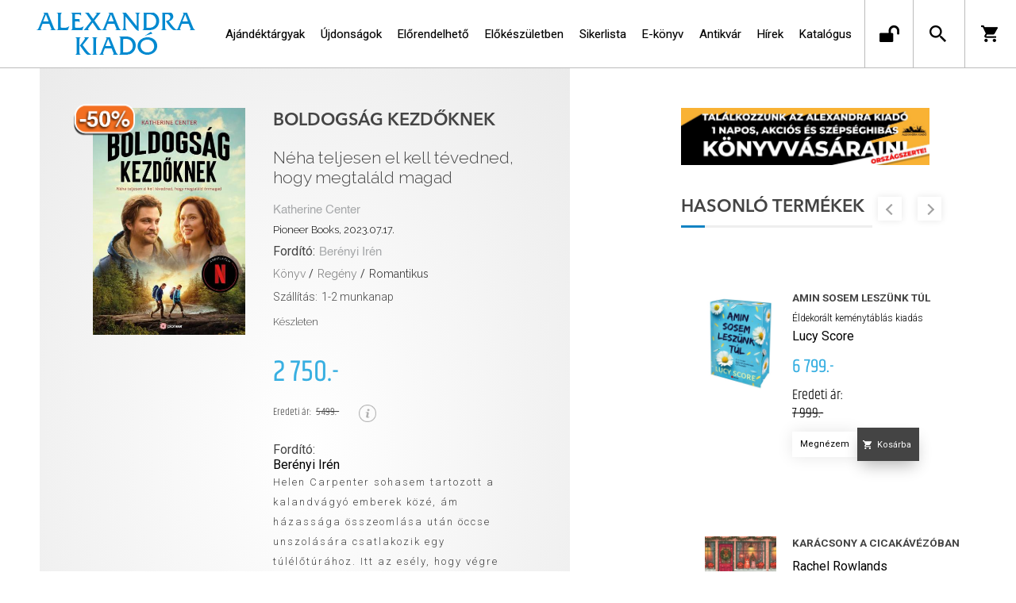

--- FILE ---
content_type: text/html; charset=utf-8
request_url: https://alexandrakiado.hu/konyv/regeny/romantikus/katherine-center/boldogsag-kezdoknek-neha-teljesen-el-kell-tevedned-hogy-megtalald-magad/
body_size: 19581
content:


<!DOCTYPE html>
<html lang="hu" xmlns="http://www.w3.org/1999/xhtml" xmlns:fb="http://ogp.me/ns/fb#">
    <head><title>
	Könyv: Katherine Center: Boldogság kezdőknek - Néha teljesen el kell tévedned, hogy megtaláld magad - Alexandra Kiadó
</title><meta charset="utf-8" />
<meta property="og:locale" content="hu_HU" />
<meta property="og:title" content="Könyv: Katherine Center: Boldogság kezdőknek - Néha teljesen el kell tévedned, hogy megtaláld magad - Alexandra Kiadó" />
<meta property="og:url" content="https://alexandrakiado.hu/konyv/regeny/romantikus/katherine-center/boldogsag-kezdoknek-neha-teljesen-el-kell-tevedned-hogy-megtalald-magad/" />
<link rel="canonical" href="https://alexandrakiado.hu/konyv/regeny/romantikus/katherine-center/boldogsag-kezdoknek-neha-teljesen-el-kell-tevedned-hogy-megtalald-magad" />
<meta property="og:type" content="website"/>
<meta property="og:site_name" content="Alexandra Kiadó" />
<meta property="fb:app_id" content="271342513046286"/>
<meta property="og:image" content="https://alexandrakiado.hu/content/2023/7/Product/boldogsag_kezdoknek_b1.jpg" />
<meta property="og:description" content="Helen Carpenter sohasem tartozott a kalandvágyó emberek közé, ám házassága összeomlása után öccse unszolására csatlakozik egy túlélőtúrához. Itt az esély, hogy végre összeszedje magát, a vadon és a megpróbáltatások..." />
<meta name="description" content="Helen Carpenter sohasem tartozott a kalandvágyó emberek közé, ám házassága összeomlása után öccse unszolására csatlakozik egy túlélőtúrához. Itt az esély, hogy végre összeszedje magát, a vadon és a megpróbáltatások..." />
<meta name="viewport" content="width=device-width, initial-scale=1, minimal-ui" />
<meta name="dc.language" content="hu" />
<meta name="dc.source" content="https://alexandrakiado.hu/konyv/regeny/romantikus/katherine-center/boldogsag-kezdoknek-neha-teljesen-el-kell-tevedned-hogy-megtalald-magad/" />
<meta name="dc.title" content="Könyv: Katherine Center: Boldogság kezdőknek - Néha teljesen el kell tévedned, hogy megtaláld magad - Alexandra Kiadó" />
<meta name="dc.subject" content="Könyv: Katherine Center: Boldogság kezdőknek - Néha teljesen el kell tévedned, hogy megtaláld magad - Alexandra Kiadó" />
<meta name="dc.description" content="Helen Carpenter sohasem tartozott a kalandvágyó emberek közé, ám házassága összeomlása után öccse unszolására csatlakozik egy túlélőtúrához. Itt az esély, hogy végre összeszedje magát, a vadon és a megpróbáltatások..." />
<meta name="dc.format" content="text/html" />
<meta name="dc.type" content="Text" />
<link rel='icon' type='image/x-icon' href='https://alexandrakiado.hu/Content/Images/favicon-alexandrakiado.ico'>
<link rel='apple-touch-icon' href='https://alexandrakiado.hu/Content/Images/Content/Images/favicon-alexandrakiado.ico'>
<link href='/content/RBSlider2/RBSlider2-2.8.9.css' rel='preload' as='style' />
<link href='/Content/rb-4.5.5.css' rel='preload' as='style' />
<link href='/Content/rb-controls-2.5.3.css' rel='preload' as='style' />
<link href='/Content/rb-section-1.5.6.css' rel='preload' as='style' />
<link href='/Content/rb-shop-3.0.3.css' rel='preload' as='style' />
<link href='/Content/Site-5.3.1.css' rel='preload' as='style' />
<noscript>
Nincs engedélyezve a javascript.
</noscript>
<script src='/Scripts/jquery-3.6.0.min.js' type="52033b8a586f78558002ccab-text/javascript"></script>
<script src='/Scripts/encoder.js' type="52033b8a586f78558002ccab-text/javascript"></script>
<script src='/Scripts/rb-4.2.6.js' type="52033b8a586f78558002ccab-text/javascript"></script>
<script src='/Scripts/rb-controls-1.8.5.js' type="52033b8a586f78558002ccab-text/javascript"></script>

<script type="52033b8a586f78558002ccab-text/javascript">window.dataLayer = window.dataLayer || [];function gtag(){dataLayer.push(arguments);}gtag("consent", "default",{ "ad_storage": "denied","ad_user_data": "denied","ad_personalization": "denied","analytics_storage": "denied","functionality_storage": "denied","personalization_storage": "denied","security_storage": "granted"});</script>
<!-- Global site tag (gtag.js) - Google Ads -->
<script async src='https://www.googletagmanager.com/gtag/js?id=G-SPDYYHET6L' type="52033b8a586f78558002ccab-text/javascript"></script> <script type="52033b8a586f78558002ccab-text/javascript"> window.dataLayer = window.dataLayer || [];
function gtag(){dataLayer.push(arguments);} gtag('js', new Date());
gtag('config', 'G-SPDYYHET6L');
</script>


<!-- Google Tag Manager -->
<script type="52033b8a586f78558002ccab-text/javascript">(function(w,d,s,l,i){w[l]=w[l]||[];w[l].push({'gtm.start':
new Date().getTime(),event:'gtm.js'});var f=d.getElementsByTagName(s)[0],j=d.createElement(s),dl=l!='dataLayer'?'&l='+l:'';j.async=true;j.src=
'https://www.googletagmanager.com/gtm.js?id='+i+dl;f.parentNode.insertBefore(j,f);
})(window,document,'script','dataLayer','GTM-PJZC4MS');</script>
<!-- End Google Tag Manager -->
<script type="52033b8a586f78558002ccab-text/javascript">
window.dataLayer = window.dataLayer || [];
window.dataLayer.push({
'event': 'content view',
'content_id': '803321'
});
</script>
<script type="52033b8a586f78558002ccab-text/javascript">
window.dataLayer = window.dataLayer || [];
window.dataLayer.push({
'event': 'boook pageview',
'genre': 'Romantikus',
'author': 'Katherine Center'
});

</script>


<script async src='https://www.googletagmanager.com/gtag/js?id=G-SPDYYHET6L' type="52033b8a586f78558002ccab-text/javascript"></script> <script type="52033b8a586f78558002ccab-text/javascript"> window.dataLayer = window.dataLayer || [];
function gtag(){dataLayer.push(arguments);} gtag('js', new Date());
gtag('get', 'G-SPDYYHET6L', 'client_id', (clientID) => { saveClientId(clientID,"")});
gtag('get', 'G-SPDYYHET6L', 'session_id', (id) => { saveClientId("",id)});
function saveClientId(clientID,sessionId) {
if(clientID){
RBSetCookie("RBgClientId", clientID, 0);
}
if(sessionId){
RBSetCookie("RBgSessionId", sessionId, 0);
}
}
</script>



<script src='/Scripts/piac-1.0.1.js' type="52033b8a586f78558002ccab-text/javascript"></script>
<script src='/Scripts/rb-shop-1.8.5.js' type="52033b8a586f78558002ccab-text/javascript"></script>
<script src='/Scripts/jquery-ui-1.13.1.min.js' type="52033b8a586f78558002ccab-text/javascript"></script>
<script src='/Content/entertotab/entertotab.1.0.1.js' type="52033b8a586f78558002ccab-text/javascript"></script>
<script src='/Content/messagebox/jquery.alerts.1.1.1.js' type="52033b8a586f78558002ccab-text/javascript"></script>
<script src='/Scripts/jquery.timers-1.2.js' type="52033b8a586f78558002ccab-text/javascript"></script>
<script src='/content/RBSlider2/RBSlider2-2.8.9.js' type="52033b8a586f78558002ccab-text/javascript"></script>

<script src='/content/SwipeEvent/jquery.event.move.1.3.2.js' type="52033b8a586f78558002ccab-text/javascript"></script>
<script src='/content/SwipeEvent/jquery.event.swipe.0.5.js' type="52033b8a586f78558002ccab-text/javascript"></script>

<link rel='stylesheet' href='/content/RBSidebar/rbsidebar-1.0.6.css' type='text/css' media='screen' />

<link rel='stylesheet' type='text/css' href='/content/Msg/jquery.msg.css' />
<script src='/content/Msg/jquery.center.min.js' type="52033b8a586f78558002ccab-text/javascript"></script>
<script src='/content/Msg/jquery.msg.min.1.0.8.js' type="52033b8a586f78558002ccab-text/javascript"></script>

<script type="52033b8a586f78558002ccab-text/javascript">
$(document).ready(function () {
$('#search').RBPreviewSearch('','');
});
</script>

<script type="52033b8a586f78558002ccab-application/javascript" defer src='https://www.onlinepenztarca.hu/js/onlinepenztarcajs.js?btr=7BEsv-wrwiE-dEx7J-Bx0bm' referrerpolicy='no-referrer-when-downgrade'></script>
<script type="52033b8a586f78558002ccab-text/javascript">
function RBAjaxLoadDivInit() {
}
function RBConfirmFuncUser(confirm, functionYes, functionNo) {
RBConfirmFunc("Figyelem", confirm, "Rendben", "Mégsem",functionYes,"",functionNo);
}
</script>
<script type="52033b8a586f78558002ccab-text/javascript">
$(document).ready(function () {
RBMediaState_Resize([{'azon':'Mobile', 'width':568 }, {'azon':'Tablet', 'width':1140 }, {'azon':'Desktop', 'width':0 }])
});
</script>


<link href='/Content/messagebox/jquery.alerts.css' rel='stylesheet' type='text/css' />
<link href='/Content/jQueryUICss/ui-lightness/jquery-ui-1.7.2.custom.css' rel='stylesheet' type='text/css' />
<link rel='stylesheet' href='/content/RBSlider2/RBSlider2-2.8.9.css' type='text/css' />

<link href='/Content/rb-4.5.5.css' rel='stylesheet' type='text/css' />
<link href='/Content/rb-controls-2.5.3.css' rel='stylesheet' type='text/css' />

<link href='/Content/rb-section-1.5.6.css' rel='stylesheet' type='text/css' />
<link href='/Content/rb-shop-3.0.3.css' rel='stylesheet' type='text/css' />
<link href='/Content/Site-5.3.1.css' rel='stylesheet' type='text/css' />
<link href='/Content/Site-Alexandra-1.0.3.css' rel='stylesheet' type='text/css' />
</head>
    <body class='body_root body_Home body_Home_ProductDetail body_others body_guest body_rbm-Alexandra body_isdesktop'>
        <div id='fb-root'></div>
<script type="52033b8a586f78558002ccab-text/javascript">
window.fbAsyncInit = function() {
FB.init({
appId  : '271342513046286',
status : true,
cookie : true,
xfbml  : true,
oauth : true
});
};
</script>
<script type="52033b8a586f78558002ccab-text/javascript">(function(d, s, id) {
var js, fjs = d.getElementsByTagName(s)[0];
if (d.getElementById(id)) {return;}
js = d.createElement(s); js.id = id;
js.src = '//connect.facebook.net/hu_HU/all.js#xfbml=1&appId=271342513046286';
fjs.parentNode.insertBefore(js, fjs);
}(document, 'script', 'facebook-jssdk'));
</script>

<script src='https://www.youtube.com/iframe_api' type="52033b8a586f78558002ccab-text/javascript"></script>
<!-- Google Tag Manager (noscript) -->
<noscript><iframe src="https://www.googletagmanager.com/ns.html?id=GTM-PJZC4MS"
height="0" width="0" style="display:none;visibility:hidden"></iframe></noscript>
<!-- End Google Tag Manager (noscript) -->

<div id='rb_dialog'>
</div>
<div  class='popup_panel_container'>
<div id='rb-overlay' class='rb-overlay divonclick' style='display: none' onclick="if (!window.__cfRLUnblockHandlers) return false; javascript: RBBodyOverlayClick()" data-cf-modified-52033b8a586f78558002ccab-="">
</div>
<div id='rb-spec1overlay' class='rb-overlay rb-specoverlay divonclick' style='display: none' onclick="if (!window.__cfRLUnblockHandlers) return false; javascript: RBSpecBodyOverlayClick(&quot;1&quot;)" data-cf-modified-52033b8a586f78558002ccab-="">
</div>
<script type="52033b8a586f78558002ccab-text/javascript">
$(document).ready(function () {
$('.rb-overlay').on('touchmove', function(e){ 
if (e.preventDefault)
e.preventDefault();
RBStopEvent(e);
});
});
</script>

<div id='rb-loading-overlay'  style='display: none'>
<div  class='rb-loading-overlay-msg'>
</div>
</div>

<div  class='main_rbinfo_panel'>
<div id='popup-rbinfo_panel' class='popup-rbinfo_panel popup_panel rb-popuppanel-disabled'>
<div  class='popup_panel_wrapper'>
<div class='popup-rbinfo_panel_closebutton popup_panel_closebutton divonclick' onclick="if (!window.__cfRLUnblockHandlers) return false; javascript: RBBodyOverlayClick(); return false;" data-cf-modified-52033b8a586f78558002ccab-="">
</div>
<div id='popup-rbinfo_panel_body' class='popup-rbinfo_panel_body popup_panel_body'  tabindex=0>
</div>
</div>
</div>

</div>
<div  class='main_rbimage_panel'>
<div id='popup-rbimage_panel' class='popup-rbimage_panel popup_panel rb-popuppanel-disabled divonclick' onclick="if (!window.__cfRLUnblockHandlers) return false; javascript: RBBodyOverlayClick();" data-cf-modified-52033b8a586f78558002ccab-="">
<div  class='popup_panel_wrapper'>
<div class='popup-rbimage_panel_closebutton popup_panel_closebutton divonclick' onclick="if (!window.__cfRLUnblockHandlers) return false; javascript: RBBodyOverlayClick(); return false;" data-cf-modified-52033b8a586f78558002ccab-="">
</div>
<div id='popup-rbimage_panel_body' class='popup-rbimage_panel_body popup_panel_body'  tabindex=0>
</div>
</div>
</div>

</div>
<div  class='main_menu_login_panel'>
<div id='popup-login_panel' class='popup-login_panel popup_panel rb-popuppanel-disabled'>
<div  class='popup_panel_wrapper'>
<div class='popup-login_panel_closebutton popup_panel_closebutton divonclick' onclick="if (!window.__cfRLUnblockHandlers) return false; javascript: RBBodyOverlayClick(); return false;" data-cf-modified-52033b8a586f78558002ccab-="">
</div>
<div id='popup-login_panel_body' class='popup-login_panel_body popup_panel_body'  tabindex=0>
</div>
</div>
</div>

</div>
<div  class='main_menu_register_panel'>
<div id='popup-register_panel' class='popup-register_panel popup_panel rb-popuppanel-disabled'>
<div  class='popup_panel_wrapper'>
<div class='popup-register_panel_closebutton popup_panel_closebutton divonclick' onclick="if (!window.__cfRLUnblockHandlers) return false; javascript: RBBodyOverlayClick(); return false;" data-cf-modified-52033b8a586f78558002ccab-="">
</div>
<div id='popup-register_panel_body' class='popup-register_panel_body popup_panel_body'  tabindex=0>
</div>
</div>
</div>

</div>
<div  class='main_menu_input_panel'>
<div id='popup-input-popup_panel' class='popup-input-popup_panel popup_panel input_popupinput_panel rb-popuppanel-disabled'>
<div  class='popup_panel_wrapper'>
<div class='popup-input-popup_panel_closebutton popup_panel_closebutton divonclick' onclick="if (!window.__cfRLUnblockHandlers) return false; javascript: RBBodyOverlayClick(); return false;" data-cf-modified-52033b8a586f78558002ccab-="">
</div>
<div id='popup-input-popup_panel_body' class='popup-input-popup_panel_body popup_panel_body'  tabindex=0>
</div>
</div>
</div>

</div>
<div  class='main_menu_detail_panel'>
<div id='popup-detail_panel' class='popup-detail_panel popup_panel rb-popuppanel-disabled'>
<div  class='popup_panel_wrapper'>
<div class='popup-detail_panel_closebutton popup_panel_closebutton divonclick' onclick="if (!window.__cfRLUnblockHandlers) return false; javascript: RBBodyOverlayClick(); return false;" data-cf-modified-52033b8a586f78558002ccab-="">
</div>
<div id='popup-detail_panel_body' class='popup-detail_panel_body popup_panel_body'  tabindex=0>
</div>
</div>
</div>

</div>
<div  class='main_menu_videogallery_panel'>
<div id='popup-videogallery_panel' class='popup-videogallery_panel popup_panel rb-popuppanel-disabled'>
<div  class='popup_panel_wrapper'>
<div class='popup-videogallery_panel_closebutton popup_panel_closebutton divonclick' onclick="if (!window.__cfRLUnblockHandlers) return false; javascript: RBBodyOverlayClick(); return false;" data-cf-modified-52033b8a586f78558002ccab-="">
</div>
<div id='popup-videogallery_panel_body' class='popup-videogallery_panel_body popup_panel_body'  tabindex=0>
</div>
</div>
</div>

</div>
<div  class='main_menu_crop_panel'>
<div id='popup-rb_crop_panel' class='popup-rb_crop_panel popup_panel rb-popuppanel-disabled'>
<div  class='popup_panel_wrapper'>
<div class='popup-rb_crop_panel_closebutton popup_panel_closebutton divonclick' onclick="if (!window.__cfRLUnblockHandlers) return false; RBSpecBodyOverlayClick(&quot;1&quot;); return false;" data-cf-modified-52033b8a586f78558002ccab-="">
</div>
<div id='popup-rb_crop_panel_body' class='popup-rb_crop_panel_body popup_panel_body'  tabindex=0>
</div>
</div>
</div>

</div>
<div  class='main_menu_extra_panel'>
<div id='popup-extra_panel' class='popup-extra_panel popup_panel rb-popuppanel-disabled'>
<div  class='popup_panel_wrapper'>
<div class='popup-extra_panel_closebutton popup_panel_closebutton divonclick' onclick="if (!window.__cfRLUnblockHandlers) return false; javascript: RBBodyOverlayClick(); return false;" data-cf-modified-52033b8a586f78558002ccab-="">
</div>
<div id='popup-extra_panel_body' class='popup-extra_panel_body popup_panel_body'  tabindex=0>
</div>
</div>
</div>

</div>
<div  class='main_menu_extranew_panel'>
<div id='popup-extranew_panel' class='popup-extranew_panel popup_panel rb-popuppanel-disabled'>
<div  class='popup_panel_wrapper'>
<div id='popup-extranew_panel_body' class='popup-extranew_panel_body popup_panel_body'  tabindex=0>
</div>
</div>
</div>

</div>
<div id='popupdata-panel' class='popupdata-panel specpopup_panel rb-popuppanel-disabled'>
</div>

<div  class='mini_menu_category_panel'>
<div id='popup-productcategories_full_panel' class='popup-productcategories_full_panel popup_panel rb-popuppanel-disabled'>
<div  class='popup_panel_wrapper'>
<div class='popup-productcategories_full_panel_closebutton popup_panel_closebutton divonclick' onclick="if (!window.__cfRLUnblockHandlers) return false; javascript: RBBodyOverlayClick(); return false;" data-cf-modified-52033b8a586f78558002ccab-="">
</div>
<div id='popup-productcategories_full_panel_body' class='popup-productcategories_full_panel_body popup_panel_body'  tabindex=0>
</div>
</div>
</div>

</div>
<div  class='popup_basket_panel'>
<div id='popup-popupbasket_full_panel' class='popup-popupbasket_full_panel popup_panel rb-popuppanel-disabled'>
<div  class='popup_panel_wrapper'>
<div class='popup-popupbasket_full_panel_closebutton popup_panel_closebutton divonclick' onclick="if (!window.__cfRLUnblockHandlers) return false; javascript: RBBodyOverlayClick(); return false;" data-cf-modified-52033b8a586f78558002ccab-="">
</div>
<div id='popup-popupbasket_full_panel_body' class='popup-popupbasket_full_panel_body popup_panel_body'  tabindex=0>
</div>
</div>
</div>

</div>


</div>

<div  class='popuploginbutton_hidden' style='display: none'>
<div  class='popup_full popup-login_full'>
<div  class='popup_buttons'>
<div class='popup-login_button popup-login_button_on popup_button popup_button_on divonclick' onclick="if (!window.__cfRLUnblockHandlers) return false; javascript: RBBodyOverlayClick(); RBRemoveClass(&quot;.popup-login_panel&quot;,&quot;rb-popuppanel-disabled&quot;); RBAddClass(&quot;.popup-login_panel&quot;,&quot;rb-popuppanel-visibled&quot;); RBAjax_LoadDiv(&quot;/Account/LogOnInfo&quot;,&quot;popup-login_panel_body&quot;, &quot;&quot;,&quot;&quot;,&quot;&quot;); RBBodyOverlayOn(); RBAddClass(&quot;.popup-login_button_off&quot;, &quot;rb-overlay-click&quot;); SetVisible(&quot;.popup_button_on&quot;); SetDisable(&quot;.popup_button_off&quot;); SetVisible(&quot;.popup-login_full .popup-login_button_off&quot;); SetDisable(&quot;.popup-login_full .popup-login_button_on&quot;);  return false;" title='Bejelentkezés' data-cf-modified-52033b8a586f78558002ccab-="">
</div>
<div class='popup-login_button popup-login_button_off popup_button popup_button_off divonclick' style='display: none' onclick="if (!window.__cfRLUnblockHandlers) return false; javascript: RBBodyOverlayOff();  return false;" title='Bejelentkezés' data-cf-modified-52033b8a586f78558002ccab-="">
</div>
</div>
</div>

</div>
<div  class='popupregisterbutton_hidden' style='display: none'>
<div  class='popup_full popup-register_full'>
<div  class='popup_buttons'>
<div class='popup-register_button popup-register_button_on popup_button popup_button_on divonclick' onclick="if (!window.__cfRLUnblockHandlers) return false; javascript: RBBodyOverlayClick(); RBRemoveClass(&quot;.popup-register_panel&quot;,&quot;rb-popuppanel-disabled&quot;); RBAddClass(&quot;.popup-register_panel&quot;,&quot;rb-popuppanel-visibled&quot;); RBAjax_LoadDiv(&quot;/Account/ChildRegister&quot;,&quot;popup-register_panel_body&quot;, &quot;&quot;,&quot;&quot;,&quot;&quot;); RBBodyOverlayOn(); RBAddClass(&quot;.popup-register_button_off&quot;, &quot;rb-overlay-click&quot;); SetVisible(&quot;.popup_button_on&quot;); SetDisable(&quot;.popup_button_off&quot;); SetVisible(&quot;.popup-register_full .popup-register_button_off&quot;); SetDisable(&quot;.popup-register_full .popup-register_button_on&quot;);  return false;" title='Regisztrálás' data-cf-modified-52033b8a586f78558002ccab-="">
</div>
<div class='popup-register_button popup-register_button_off popup_button popup_button_off divonclick' style='display: none' onclick="if (!window.__cfRLUnblockHandlers) return false; javascript: RBBodyOverlayOff();  return false;" title='Regisztrálás' data-cf-modified-52033b8a586f78558002ccab-="">
</div>
</div>
</div>

</div>
<div class='rb-scrolltop divonclick' onclick="if (!window.__cfRLUnblockHandlers) return false; RBScrollToId(&quot;container&quot;)" data-cf-modified-52033b8a586f78558002ccab-="">
</div>

<script src='/content/RBParallax/RBParallax-1.0.9.js' type="52033b8a586f78558002ccab-text/javascript"></script>

<script type="52033b8a586f78558002ccab-text/javascript">
var PrgParallaxController;
$(document).ready(function () {
// init controller
PrgParallaxController = new RBParallaxController()
PrgParallaxController.AddTopClassItem('', 'body', RBGetWindowsHeight(), 'rb-scrolltop-show');
});
</script>

<div  class='rb_shop_additempopup-full disableitem'>
</div>


        <script type="52033b8a586f78558002ccab-text/javascript">
            $(document).ready(function ($) {
                PrgParallaxController.AddTopClassItem("", "#container", "50", "rb-top100");
            });
	    </script>
        <div id="container">
            
            
              <div id="rbsidebar-menupanel" class="rbsidebar_panel rbsidebar_panel_disabled">
                <div class="menu menu_sidebar">
                  <div class="menu_items">
                    <div  class='menu_divitem main_menu_search'>
<div class='menu_item rbmenuh2'>
<a href="https://alexandrakiado.hu/katalogus" title='Keresés' >
<div  class='menu_divitem_image'>
</div>
<div  class='menu_divitem_info'>
<div  class='menu_divitem_title'>
Keresés
</div>
</div>
</a>
</div>
</div>

<div  class='main_menu_login'>
<div  class='popup_full popup-login_full'>
<div  class='popup_buttons'>
<div class='popup-login_link popup-login_button_on popup_link popup_button_on divonclick' onclick="if (!window.__cfRLUnblockHandlers) return false; RBSessionRedirectUrl(&quot;db9f0a0a-c142-4066-a8c7-e60da70a991b&quot;, &quot;https://alexandrakiado.hu/konyv/regeny/romantikus/katherine-center/boldogsag-kezdoknek-neha-teljesen-el-kell-tevedned-hogy-megtalald-magad/&quot;, &quot;RBSession-Login&quot;, &quot;1&quot;);" title='Bejelentkezés' data-cf-modified-52033b8a586f78558002ccab-="">
<div  class='popup_button_title'>
Bejelentkezés
</div>
</div>
</div>
</div>

</div>
<div  class='menu_divitem main_menu_ebook'>
<div class='menu_item rbmenuh2'>
<div class='menu_divitem_click divonclick' onclick="if (!window.__cfRLUnblockHandlers) return false; javascript: RBBodyOverlayClick(); RBRemoveClass(&quot;.popup-extra_panel&quot;,&quot;rb-popuppanel-disabled&quot;); RBAddClass(&quot;.popup-extra_panel&quot;,&quot;rb-popuppanel-visibled&quot;); RBAjax_LoadChildDiv(&quot;/Home/ProductCategories&quot;,&quot;&quot;,&quot;popup-extra_panel_body&quot;, &quot;&quot;,&quot;&quot;,&quot;&quot;); RBBodyOverlayOn(); " title='Kategóriák' data-cf-modified-52033b8a586f78558002ccab-="">
<div  class='menu_divitem_info'>
<div  class='menu_divitem_title-image'>

</div>
<div  class='menu_divitem_title'>
Kategóriák
</div>
</div>
</div>
</div>
</div>

<div  class='main_menu_top'>
<div  class='menu_divitem'>
<div class='menu_item rbmenuh2'>
<a href="https://alexandrakiado.hu/ajandektargyak" title='Ajándéktárgyak' >
<div  class='menu_divitem_image'>
</div>
<div  class='menu_divitem_info'>
<div  class='menu_divitem_title'>
Ajándéktárgyak
</div>
</div>
</a>
</div>
</div>

<div  class='menu_divitem'>
<div class='menu_item rbmenuh2'>
<a href="https://alexandrakiado.hu/konyvlista/ak-ujdonsagok" title='Újdonságok' >
<div  class='menu_divitem_image'>
</div>
<div  class='menu_divitem_info'>
<div  class='menu_divitem_title'>
Újdonságok
</div>
</div>
</a>
</div>
</div>

<div  class='menu_divitem'>
<div class='menu_item rbmenuh2'>
<a href="https://alexandrakiado.hu/konyvlista/elorendelhetok" title='Előrendelhető' >
<div  class='menu_divitem_image'>
</div>
<div  class='menu_divitem_info'>
<div  class='menu_divitem_title'>
Előrendelhető
</div>
</div>
</a>
</div>
</div>

<div  class='menu_divitem'>
<div class='menu_item rbmenuh2'>
<a href="https://alexandrakiado.hu/konyvlista/elokeszuletben" title='Előkészületben' >
<div  class='menu_divitem_image'>
</div>
<div  class='menu_divitem_info'>
<div  class='menu_divitem_title'>
Előkészületben
</div>
</div>
</a>
</div>
</div>

<div  class='menu_divitem'>
<div class='menu_item rbmenuh2'>
<a href="https://alexandrakiado.hu/konyvlista/alexandra_toplista" title='Sikerlista' >
<div  class='menu_divitem_image'>
</div>
<div  class='menu_divitem_info'>
<div  class='menu_divitem_title'>
Sikerlista
</div>
</div>
</a>
</div>
</div>

<div  class='menu_divitem'>
<div class='menu_item rbmenuh2'>
<a href="https://alexandrakiado.hu/ekonyveim" title='E-könyv' >
<div  class='menu_divitem_image'>
</div>
<div  class='menu_divitem_info'>
<div  class='menu_divitem_title'>
E-könyv
</div>
</div>
</a>
</div>
</div>

<div  class='menu_divitem'>
<div class='menu_item rbmenuh2'>
<a href="https://alexandrakiado.hu/konyvlista/ak-antikvar-konyvek" title='Antikvár' >
<div  class='menu_divitem_image'>
</div>
<div  class='menu_divitem_info'>
<div  class='menu_divitem_title'>
Antikvár
</div>
</div>
</a>
</div>
</div>

<div  class='menu_divitem'>
<div class='menu_item rbmenuh2'>
<a href="https://alexandrakiado.hu/hirek" title='Hírek' >
<div  class='menu_divitem_image'>
</div>
<div  class='menu_divitem_info'>
<div  class='menu_divitem_title'>
Hírek
</div>
</div>
</a>
</div>
</div>

<div  class='menu_divitem'>
<div class='menu_item rbmenuh2'>
<a href="https://alexandrakiado.hu/katalogus" title='Katalógus' >
<div  class='menu_divitem_image'>
</div>
<div  class='menu_divitem_info'>
<div  class='menu_divitem_title'>
Katalógus
</div>
</div>
</a>
</div>
</div>

</div>

                  </div>
                </div>
              </div>
            
            <div id="page"  class='page page_Home page_Home_ProductDetail page_others'>
                <div id="header">
                    <div id="site-name">
                      
                        <div class="baseheader_main">
                          <div class="baseheader_line0">
                            <div class="baseheader_mini">
                              
                            </div>
                            <div class="baseheader_root2">
                              <div class="baseheader2" onclick="if (!window.__cfRLUnblockHandlers) return false; window.location = '/'" data-cf-modified-52033b8a586f78558002ccab-="">
                              </div>
                            </div>
                            <div class="content-header-full">
                              
                            </div>
                            <div class="baseheader_right2">
                              <div class="menu_items">
                                
                              </div>
                            </div>
                          </div>
                          <div class="baseheader_line1">
                            <div class="baseheader_mini">
                              <div id='rbsidebar-menubutton' class='rbsidebar_button'>
</div>
<script type="52033b8a586f78558002ccab-text/javascript">
$(document).ready(function () {
$('#rbsidebar-menubutton').RBSidebar('rbsidebar-menupanel','push','');
});
</script>


                            </div>
                            <div class="baseheader_root">
                              <div class="baseheader" onclick="if (!window.__cfRLUnblockHandlers) return false; window.location = '/'" data-cf-modified-52033b8a586f78558002ccab-="">
                              </div>
                            </div>
                            
                            
                            <div class="baseheader_right2">
                              
                              <div class="menu_items">
                                
                              </div>
                            </div>
                            <div class="baseheader_left">
                              <div class="menu_items">
                                
                                <div  class='menu_divitem'>
<div class='menu_item menu_firstitem rbmenuh2'>
<a href="https://alexandrakiado.hu/ajandektargyak" >
<div  class='menu_divitem_image'>
</div>
<div  class='menu_divitem_info'>
<div  class='menu_divitem_title'>
Ajándéktárgyak
</div>
</div>
</a>
</div>
</div>

<div  class='menu_divitem'>
<div class='menu_item rbmenuh2'>
<a href="https://alexandrakiado.hu/konyvlista/ak-ujdonsagok" >
<div  class='menu_divitem_image'>
</div>
<div  class='menu_divitem_info'>
<div  class='menu_divitem_title'>
Újdonságok
</div>
</div>
</a>
</div>
</div>

<div  class='menu_divitem'>
<div class='menu_item rbmenuh2'>
<a href="https://alexandrakiado.hu/konyvlista/elorendelhetok" >
<div  class='menu_divitem_image'>
</div>
<div  class='menu_divitem_info'>
<div  class='menu_divitem_title'>
Előrendelhető
</div>
</div>
</a>
</div>
</div>

<div  class='menu_divitem'>
<div class='menu_item rbmenuh2'>
<a href="https://alexandrakiado.hu/konyvlista/elokeszuletben" >
<div  class='menu_divitem_image'>
</div>
<div  class='menu_divitem_info'>
<div  class='menu_divitem_title'>
Előkészületben
</div>
</div>
</a>
</div>
</div>

<div  class='menu_divitem'>
<div class='menu_item rbmenuh2'>
<a href="https://alexandrakiado.hu/konyvlista/alexandra_toplista" >
<div  class='menu_divitem_image'>
</div>
<div  class='menu_divitem_info'>
<div  class='menu_divitem_title'>
Sikerlista
</div>
</div>
</a>
</div>
</div>

<div  class='menu_divitem'>
<div class='menu_item rbmenuh2'>
<a href="https://alexandrakiado.hu/ekonyveim" >
<div  class='menu_divitem_image'>
</div>
<div  class='menu_divitem_info'>
<div  class='menu_divitem_title'>
E-könyv
</div>
</div>
</a>
</div>
</div>

<div  class='menu_divitem'>
<div class='menu_item rbmenuh2'>
<a href="https://alexandrakiado.hu/konyvlista/ak-antikvar-konyvek" >
<div  class='menu_divitem_image'>
</div>
<div  class='menu_divitem_info'>
<div  class='menu_divitem_title'>
Antikvár
</div>
</div>
</a>
</div>
</div>

<div  class='menu_divitem'>
<div class='menu_item rbmenuh2'>
<a href="https://alexandrakiado.hu/hirek" >
<div  class='menu_divitem_image'>
</div>
<div  class='menu_divitem_info'>
<div  class='menu_divitem_title'>
Hírek
</div>
</div>
</a>
</div>
</div>

<div  class='menu_divitem'>
<div class='menu_item rbmenuh2'>
<a href="https://alexandrakiado.hu/katalogus" >
<div  class='menu_divitem_image'>
</div>
<div  class='menu_divitem_info'>
<div  class='menu_divitem_title'>
Katalógus
</div>
</div>
</a>
</div>
</div>





                              </div>
                            </div>
                            <div class="baseheader_right">
                              <div  class='socialinfo-full'>
<div class='socialinfo-item socialinfo-item-newsletter divonclick' onclick="if (!window.__cfRLUnblockHandlers) return false; javascript: RBBodyOverlayClick(); RBRemoveClass(&quot;.popup-input-popup_panel&quot;,&quot;rb-popuppanel-disabled&quot;); RBAddClass(&quot;.popup-input-popup_panel&quot;,&quot;rb-popuppanel-visibled&quot;); RBAjax_LoadDiv(&quot;https://alexandrakiado.hu/Home/PopUpInput?inputazon=NewsLetterSubscribe&extdata=NORMAL&quot;,&quot;popup-input-popup_panel_body&quot;, &quot;&quot;,&quot;&quot;,&quot;&quot;); RBBodyOverlayOn(); RBAddClass(&quot;.popup-input-popup_button_off&quot;, &quot;rb-overlay-click&quot;); " title='Feliratkozás hírlevélre' data-cf-modified-52033b8a586f78558002ccab-="">
</div>
<div class='socialinfo-item socialinfo-item-fb divonclick' onclick="if (!window.__cfRLUnblockHandlers) return false; RBLoadPage(&quot;https://www.facebook.com/alexandrakiado&quot;,&quot;_blank&quot; )" title='Facebook' data-cf-modified-52033b8a586f78558002ccab-="">
</div>
<div class='socialinfo-item socialinfo-item-instagram divonclick' onclick="if (!window.__cfRLUnblockHandlers) return false; RBLoadPage(&quot;https://www.instagram.com/alexandra_kiado&quot;,&quot;_blank&quot; )" title='Instagram' data-cf-modified-52033b8a586f78558002ccab-="">
</div>
</div>

                              <div class="menu_items">
                                <div  class='main_menu_groups'>
<div  class='menu_divitem main_menu_login'>
<div class='menu_item rbmenuh2'>
<div class='menu_divitem_click divonclick' onclick="if (!window.__cfRLUnblockHandlers) return false; RBSessionRedirectUrl(&quot;12f0d745-1b94-4673-acc0-6a5489a8d67a&quot;, &quot;https://alexandrakiado.hu/konyv/regeny/romantikus/katherine-center/boldogsag-kezdoknek-neha-teljesen-el-kell-tevedned-hogy-megtalald-magad/&quot;, &quot;RBSession-Login&quot;, &quot;1&quot;);" title='Bejelentkezés' data-cf-modified-52033b8a586f78558002ccab-="">
<div  class='menu_divitem_info'>
<div  class='menu_divitem_title-image'>

</div>
</div>
</div>
</div>
</div>

<div  class='main_menu_search'>
<div class='searchbutton divonclick' onclick="if (!window.__cfRLUnblockHandlers) return false; RBLoadPage(&quot;https://alexandrakiado.hu/katalogus&quot;);" title='Keresés' data-cf-modified-52033b8a586f78558002ccab-="">
</div>
</div>
<div id='rb_basketmini_ajax'>
<div class='basket_refresh_button divonclick' style='display:none' onclick="if (!window.__cfRLUnblockHandlers) return false; RB_Basket_Refresh(&quot;https://alexandrakiado.hu/WebDataShopInfoGrid/BasketRefresh&quot;,&quot;&quot;,&quot;rb_basket_ajax&quot;,&quot;rb_basketmini_ajax&quot;,&quot;rb_basketcheckout_ajax&quot;,&quot;0&quot;,&quot;1&quot;);; RBStopEvent(event);" data-cf-modified-52033b8a586f78558002ccab-="">
</div>
<div class='basket_main basket_mini basket_empty' onclick="if (!window.__cfRLUnblockHandlers) return false; RBMessage(&quot;A kosár üres&quot;)" title='A kosár üres' data-cf-modified-52033b8a586f78558002ccab-="">
<div  class='basket_image'>
</div>
<div  class='basket_titlefull'>
<div  class='basket_title'>
</div>
</div>

</div>
</div>

</div>

                              </div>
                            </div>
                            
                          </div>
                          <div class="baseheader_line2">
                            
                          </div>
                        </div>
                      
                    </div>
                </div>
                <div id="content-section">
                    <div id="main-full">
                        <div id="main-body">
                            <div id="main">
                                

 <div class="detail_mainpage productdetail_mainpage">
   <div class="rb-sectiongroup_full">
     <div class="rb-home_mainpage-work-main">
       <div class="rb-home_mainpage-center">
         <div  class='rb-itemgroup rb-itemgroup-ProductDetail-Alexandra'>
<div id='cdfb2ad1-c4f4-48d5-b5f1-478681c5bd27' class='rb-itemgroup-items newsitemmaster-id-18'>
<div  class='newsitem-editfull newsitem-id-35 newsitem-editfull-firstsectionitem'>
<div id='rb-section-detail' class='rb-section rb-section-detail'>
<div  class='rb-section-body'>
<div  class='rb-section-detail'>
<div  class='rb-section-detail-header'>
</div>
<div  class='detail-full'>
<div class='alexwebdatainfogrid_detail'  ><div class='alexwebdatainfogrid_display_sufix'  ></div><div class='alexwebdatainfogrid_alexdata_detail_top'  ><div class='alexwebdatainfogrid_alexdata_detail_top_alexdata_detail_left'  ><div class='alexwebdatainfogrid_fullimage'  ><div class='alexwebdatainfogrid_thumbnail_url imageitem_body divonclick' onclick="if (!window.__cfRLUnblockHandlers) return false; javascript: RBBodyOverlayClick(); RBRemoveClass(&quot;.popup-rbimage_panel&quot;,&quot;rb-popuppanel-disabled&quot;); RBAddClass(&quot;.popup-rbimage_panel&quot;,&quot;rb-popuppanel-visibled&quot;); RBImageLoad(&quot;popup-rbimage_panel_body&quot;, &quot;/content/2023/7/Product/boldogsag_kezdoknek_b1.jpg&quot;,0); RBBodyOverlayOn(); RBAddClass(&quot;.popup-rbimage_button_off&quot;, &quot;rb-overlay-click&quot;); " data-cf-modified-52033b8a586f78558002ccab-=""><img class='alexwebdatainfogrid_thumbnail_url_img' alt='Boldogság kezdőknek' src='/content/2023/7/Product/preview/boldogsag_kezdoknek_b1.jpg' border='0' /></div><div class='alexwebdatainfogrid_thumbnail_url_sufix'  ></div><div class='alexdata_tagimage divonclick' title = '-50%' onclick="if (!window.__cfRLUnblockHandlers) return false; RBLoadPage(&quot;https://alexandrakiado.hu/konyvlista/ak-akcios-termekek&quot;); RBStopEvent(event); return false" data-cf-modified-52033b8a586f78558002ccab-="">
<img class='alexdata_tagimage_img imageitem_png' src='/content/2026/1/Tag/plecsni-1.png' border='0' alt='-50%' style='' />
</div>
</div></div><div class='alexwebdatainfogrid_alexdata_detail_top_alexdata_detail_right'  ><div class='alexwebdatainfogrid_alexdata_detail_top_alexdata_detail_right_header'  ><h1 class='labelitem rbh1'  ><span class='alexwebdatainfogrid_name alexwebdatainfogrid_valueitem'  >Boldogság kezdőknek</span></h1><h2 class='labelitem rbh2'  ><span class='alexwebdatainfogrid_subname alexwebdatainfogrid_valueitem'  >Néha teljesen el kell tévedned, hogy megtaláld magad</span></h2><div class='alexwebdatainfogrid_author_full'  ><div class='alexwebdatainfogrid_author'  ><div class='alexwebdatainfogrid_authoritem'  ><a class='link' href="/szerzo/center-katherine"  title='Katherine Center' >Katherine Center</a></div></div></div><div class='alexwebdatainfogrid_manufacturer'  ><a class='link' href="https://alexandrakiado.hu/kiado/pioneer-books"  title='Pioneer Books, 2023.07.17.' >Pioneer Books, 2023.07.17.</a></div><div class='alexwebdatainfogrid_author_full otherauthors'  ><div class='alexwebdatainfogrid_author_title'  >Fordító:</div><div class='alexwebdatainfogrid_author'  ><div class='alexwebdatainfogrid_authoritem'  ><a class='link' href="/szerzo/berenyi-iren"  title='Berényi Irén' >Berényi Irén</a></div></div></div></div><div class='labelitem'  ><div class='alexwebdatainfogrid_categories alexwebdatainfogrid_valueitem'  ><div  class='productgroup-hierarchy'>
<div  class='productgrouplink'>
<a  href='/katalogus' >
Könyv
</a>
</div>
<div  class='productgrouplink'>
<div  class='productgrouplink_separator'>
 / </div>
<a  href='/katalogus/regeny' >
Regény
</a>
</div>
<div  class='productgrouplink'>
<div  class='productgrouplink_separator'>
 / </div>
<a  href='/katalogus/romantikus' >
Romantikus
</a>
</div>

</div>
</div></div><div class='labelitem'  ><div class='alexwebdatainfogrid_shipping_title alexwebdatainfogrid_titleitem'  >Szállítás:</div><div class='alexwebdatainfogrid_shipping alexwebdatainfogrid_valueitem'  >1-2 munkanap</div></div><div class='labelitem'  ><div class='alexwebdatainfogrid_enableorder alexwebdatainfogrid_valueitem'  >Készleten</div></div><div class='alexwebdatainfogrid_alexdata_detail_infos'  ><div class='alexwebdatainfogrid_alexdata_prices'  ><div class='labelitem'  ><div class='alexwebdatainfogrid_onlineprice alexwebdatainfogrid_valueitem'  >2 750.-</div></div><div class='alexwebdatainfogrid_alexdata_prices-others'  ><div class='alexwebdatainfogrid_alexdata_prices-others-left'  ><div class='labelitem labelitem_retaileprice'  ><div class='alexwebdatainfogrid_retaileprice_title alexwebdatainfogrid_titleitem'  >Eredeti ár:</div><div class='alexwebdatainfogrid_retaileprice alexwebdatainfogrid_valueitem'  >5 499.-</div></div></div><div class='alexwebdatainfogrid_alexdata_prices-others-right'  ><div id='c7581809-26c3-40a1-96df-1c143a80449b' class='actionruleinfobutton-full divonclick' onclick="if (!window.__cfRLUnblockHandlers) return false; RBAddRemoveClass(&quot;#c7581809-26c3-40a1-96df-1c143a80449b&quot;, &quot;actionruleinfo-show&quot;); RBStopEvent(event); return false" data-cf-modified-52033b8a586f78558002ccab-="">
<div  class='actionruleinfobutton-button'>

</div>
<div  class='actionruleinfobutton-body'>
<div  class='actionruleinfobutton-bodyclose'>

</div>
<div  class='actionruleinfobutton-bodymain'>
<p>Árakkal kapcsolatos információk:<br><br>Eredeti ár: kedvezmény nélküli, javasolt könyvesbolti ár<br>Online ár: az internetes rendelésekre érvényes ár<br>Előrendelői ár: a megjelenéshez kapcsolódó, előrendelőknek járó kedvezményes ár<br>Korábbi ár: az akciót megelőző 30 nap legalacsonyabb ára ezen a weboldalon<br>Aktuális ár: a vásárláskor fizetendő ár<br>Tervezett ár: előkészületben lévő termék tervezett könyvesbolti ára, tájékoztató jellegű, nem minősül ajánlattételnek<br>Kötött ár: a terméknek az Árkötöttségi törvény alapján meghatározott legalacsonyabb eladási ára, melyből további kedvezmény nem adható.<div class='actionruleinfobutton-link divonclick' onclick="if (!window.__cfRLUnblockHandlers) return false; RBLoadPage(&quot;https://jogkodex.hu/jsz/2024_13_torveny_6486371?ts=kozlony#pl9%C2%A7&quot;,&quot;_blank&quot;); RBStopEvent(event); return false" data-cf-modified-52033b8a586f78558002ccab-="">
(link)</div>
</p>
</div>
</div>
</div>
</div></div></div></div><div class='alexwebdatainfogrid_alexdata_detail_saleaction'  ></div><div class='alexwebdatainfogrid_author_full otherauthors'  ><div class='alexwebdatainfogrid_author_title'  >Fordító:</div><div class='alexwebdatainfogrid_author'  ><div class='alexwebdatainfogrid_authoritem'  ><a class='link' href="/szerzo/berenyi-iren"  title='Berényi Irén' >Berényi Irén</a></div></div></div><div class='labelitem'  ><div class='alexwebdatainfogrid_shortdescription alexwebdatainfogrid_valueitem'  >Helen Carpenter sohasem tartozott a kalandvágyó emberek közé, ám házassága összeomlása után öccse unszolására csatlakozik egy túlélőtúrához. Itt az esély, hogy végre összeszedje magát, a vadon és a megpróbáltatások új embert faragjanak belőle, ám miután megtudja, hogy idegesítő öccse még idegesítőbb barátja is velük tart, biztos benne, hogy a túra felér majd egy sorscsapással.</div></div><div class='alexwebdatainfogrid_alexdata_detail_buttons'  ><div class='alexwebdatainfogrid_alexdata_detail_top_alexdata_detail_right_bookshoplink'  ><input type=button value='Kosárba' onClick="if (!window.__cfRLUnblockHandlers) return false; RB_Basket_AddItem(&quot;https://alexandrakiado.hu/WebDataShopInfoGrid/BasketAddItem&quot;,&quot;803321&quot;,&quot;1&quot;,&quot;&quot;,&quot;&quot;,&quot;&quot;,&quot;&quot;,&quot;rb_basket_ajax&quot;,&quot;rb_basketmini_ajax&quot;,&quot;rb_basketcheckout_ajax&quot;,&quot;1&quot;,&quot;0&quot;,&quot;0&quot;,&quot;&quot;,&quot;&quot;,&quot;0&quot;,&quot;0&quot;,&quot;0&quot;,&quot;0&quot;,&quot;0&quot;,&quot;0&quot;,&quot;0&quot;,&quot;basket-additem-803321&quot;,&quot;&quot;); RBStopEvent(event); return false;" class='basket-additem basket-additem-803321' data-cf-modified-52033b8a586f78558002ccab-="" /></div></div></div><div class='alexwebdatainfogrid_like listitem_like'  ><div id='331d278d-f672-4647-9380-e38314fad058' class='communalglobal'>
<div  class='communalglobal_fblike'>
</div>
<div  class='communalglobal_twitter'>
<a href='https://twitter.com/share?url=https%3A%2F%2Falexandrakiado.hu%2Fkonyv%2Fregeny%2Fromantikus%2Fkatherine-center%2Fboldogsag-kezdoknek-neha-teljesen-el-kell-tevedned-hogy-megtalald-magad' class='twitter-share-button' data-count='none'>Tweet</a>
<script src='https://platform.twitter.com/widgets.js' type="52033b8a586f78558002ccab-text/javascript"></script>

</div>
</div>
</div></div></div>
</div>

</div>

</div>
</div>

</div>
<div  class='newsitem-editfull newsitem-id-549'>
<div id='rb-section-productdetailnewspagersection' class='rb-section rb-section-detail rb-section-productdetailnewspagersection'>
<div  class='rb-section-body'>
<div  class='rb-section-detail'>
<div  class='rb-section-detail-header'>
</div>
<div  class='detail-full'>
<div class='alexwebdatainfogrid_detail'  ><div class='alexwebdatainfogrid_display_sufix'  ></div><div class='alexwebdatainfogrid_product-detail-tabpages'  ><div id='producttabbedpage' class='rb-tabbed-page'>
</div>
<script type="52033b8a586f78558002ccab-text/javascript">
$(document).ready(function () {
$('#producttabbedpage').RBTabbedPage(0);
});
</script>
<div  class='rb-tabbed-pageitem rb-tabbed-producttabbedpage-items rb-tabbed-pageitem-disabled articletab-desc'>
<div  class='rb-tabbed-pageitem-data'>
Leírás a könyvről
</div>
<div class='labelitem'  ><div class='alexwebdatainfogrid_fulldescription alexwebdatainfogrid_valueitem'  >Helen Carpenter sohasem tartozott a kalandvágyó emberek közé, ám házassága összeomlása után öccse unszolására csatlakozik egy túlélőtúrához. Itt az esély, hogy végre összeszedje magát, a vadon és a megpróbáltatások új embert faragjanak belőle, ám miután megtudja, hogy idegesítő öccse még idegesítőbb barátja is velük tart, biztos benne, hogy a túra felér majd egy sorscsapással. Így kezdődik Helen kétségbeejtően hétköznapi életének legkülönösebb kalandja: három hét Wyoming hegyei között, ahol többek között könyörtelen szúnyogok seregével, egy váratlanul lecsapó nyári zivatarral, üzekedő jávorszarvasokkal és egy hordányi lelkes diákkal kell megküzdenie. <BR>Az egész egy katasztrófa; ám néha pont katasztrófára van szükség a valóban fontos dolgok megtanulásához. Miközben a hegyek végtelenjében a bosszúságok egyre jelentéktelenebbnek tűnnek, Helen arra is rájön, hogy néha a legidegesítőbbnek tartott emberek kerülnek hozzánk a legközelebb, és olykor teljesen el kell tévednünk ahhoz, hogy megtaláljuk önmagunkat.<BR>Katherine Center ellenállhatatlanul mulatságos, szívmelengető regényéből a Netflix készített filmadaptációt.</div></div></div>
<div  class='rb-tabbed-pageitem rb-tabbed-producttabbedpage-items rb-tabbed-pageitem-disabled articletab-data'>
<div  class='rb-tabbed-pageitem-data'>
Adatok
</div>
<div  class='bookdetails'>
<div class='labelitem'  ><div class='alexwebdatainfogrid_code_title alexwebdatainfogrid_titleitem'  >Raktári kód:</div><div class='alexwebdatainfogrid_code alexwebdatainfogrid_valueitem'  >803321</div></div><div class='labelitem'  ><div class='alexwebdatainfogrid_ean_title alexwebdatainfogrid_titleitem'  >EAN:</div><div class='alexwebdatainfogrid_ean alexwebdatainfogrid_valueitem'  >9786156187970</div></div><div class='labelitem'  ><div class='alexwebdatainfogrid_origname_title alexwebdatainfogrid_titleitem'  >Eredeti megnevezés:</div><div class='alexwebdatainfogrid_origname alexwebdatainfogrid_valueitem'  >Happiness for Beginners</div></div><div class='labelitem'  ><div class='alexwebdatainfogrid_issuedate_title alexwebdatainfogrid_titleitem'  >Megjelenés:</div><div class='alexwebdatainfogrid_issuedate alexwebdatainfogrid_valueitem'  >2023.07.17.</div></div><div class='labelitem'  ><div class='alexwebdatainfogrid_bindingtype_title alexwebdatainfogrid_titleitem'  >Kötésmód:</div><div class='alexwebdatainfogrid_bindingtype alexwebdatainfogrid_valueitem'  >ragasztott kartonált (puha)</div></div><div class='labelitem'  ><div class='alexwebdatainfogrid_pagenumber_title alexwebdatainfogrid_titleitem'  >Oldalszám:</div><div class='alexwebdatainfogrid_pagenumber alexwebdatainfogrid_valueitem'  >368</div></div><div class='labelitem'  ><div class='alexwebdatainfogrid_dimxyz_title alexwebdatainfogrid_titleitem'  >Méret [mm]:</div><div class='alexwebdatainfogrid_dimxyz alexwebdatainfogrid_valueitem'  >140 x 208 x 27</div></div><div class='labelitem'  ><div class='alexwebdatainfogrid_weight_title alexwebdatainfogrid_titleitem'  >Tömeg [g]:</div><div class='alexwebdatainfogrid_weight alexwebdatainfogrid_valueitem'  >380</div></div>
</div>
</div>
<div  class='rb-tabbed-pageitem rb-tabbed-producttabbedpage-items rb-tabbed-pageitem-disabled articletab-comment'>
<div  class='rb-tabbed-pageitem-data'>
Hozzászólások
</div>
<div  class='detail_comment comments_full'>
<div id='RBSlider2Comment-a379662e-d7a9-4171-9ee3-710279d28d36' class='rb2-slider-root rb2-slider-scroll rb2-slider-empty'>
<div  class='rb2-slider-header'>
<div  class='rb2-slider-header-refresh' style='display: none'>
</div>

</div>
<div  class='rb2-wrapper'>
<div id='RBSlider2Comment-a379662e-d7a9-4171-9ee3-710279d28d36-container' class='rb2-container'>
<div  class='rb2-slider-summary-full'>

</div>
<div id='RBSlider2Comment-a379662e-d7a9-4171-9ee3-710279d28d36-container-items' class='rb2-container-items rb2-slider-pagesize-8'>
<div  class='rb2-slider-pager-item rb2-slider-pager-item-0 rb2-slider-pager-item-firstinit'  data-page=0>
<div  class='rb2-slider-pager-item-main'>
</div>
</div>

</div>
</div>
</div>
<div  class='rb2-slider-footer'>
<div id='RBSlider2Comment-a379662e-d7a9-4171-9ee3-710279d28d36-pager' class='rb2-pager rb2-pager-bottom'>
<div  class='rb2-pager-item rb2-pager-item-link rb2-pager-item-disable rb2-pager-item-next rb2-pager-item-pagertype-scrolldownname rb2-pager-item-init'>
További hozzászólások betöltése
</div>
</div>


</div>
<div  class='rb2-slider-loading'>
</div>
</div>
<script type="52033b8a586f78558002ccab-text/javascript">
$(document).ready(function () {
$('#RBSlider2Comment-a379662e-d7a9-4171-9ee3-710279d28d36').RBSlider2({
azon: 'RBSlider2Comment',
parameters: 'Product-194223',
transition: 'scroll',
swipetype: 'none',
totalitemcount: 0,
loadall: false,
pageSize: 8,
noFixData: true,
pagertype: 'ScrollDownName',
mediapagesizelist: [{'azon':'Mobile', 'width':568, 'pagesize':10}, {'azon':'Tablet', 'width':1140, 'pagesize':10}, {'azon':'Desktop', 'width': 0, 'pagesize':8}],
mediaState: 'Desktop',
orientationState: 'Landscape',
autoStart: false,
autoControls: false,
controllername: 'Comment',
prevstr: 'Előző',
nextstr: 'Következő',
ajaxurl: '/Image/GetRBSlider2Item'
});
});
</script>

<div id='comment_normal_new-product-194223' class='comment_normal_new'>
<div  class='comment_list_comment_header comment_header'>
<div id='comments'>
</div>

<div  class='comment_list_comment_newlink comment_newlink'>
<div  class='comment_newlink_image'>
</div>
<div  class='comment_newlink_item comment_newlink_link'>
</div>
</div>
<div class='clearfix'>&nbsp;</div>
</div>
<div  class='comment_list_comment_new comment_new'>
<div  class='inputform'>
<fieldset>
<div  class='inputpage_fields'>
<div  class='comment_inputpage_field inputpage_field comment_inputpage_field_description'>
<div  class='inputpage_textarea'>
<textarea class="input-readonly" id="commentlistboxid-description" maxlength="3000" name="description" onclick="if (!window.__cfRLUnblockHandlers) return false; javascript: $.msg({ content: &quot;Hozzászóláshoz kérjük, jelentkezz be!&quot;})" placeholder="Hozzászólás" readonly="readonly" style="width:100%" data-cf-modified-52033b8a586f78558002ccab-="">
</textarea>
</div>
</div>
</div>
<div  class='inputpage_buttons'>
</div>
</fieldset>
</div>
</div>
</div>

</div>
</div>
</div></div>
</div>

</div>

</div>
</div>

</div>
<div  class='newsitem-editfull newsitem-id-36'>
<div id='rb-section-productauthor' class='rb-section rb-section-productauthor'>
<div  class='rb-section-body'>
<div  class='rb-section-personitem'>
<div  class='rb-section-person-header'>

<h2  class='rb-section-title rbh1'>
Ismerje meg a szerzőt
</h2>
</div>
<div  class='rb-section-person-body'>
<div class='rb-section-person-body-left divonclick' onclick="if (!window.__cfRLUnblockHandlers) return false; RBLoadPage(&quot;https://alexandrakiado.hu/szerzo/center-katherine&quot;);" data-cf-modified-52033b8a586f78558002ccab-="">
<div  class='rb-section-person-image'  title = 'Katherine Center'>
<img class='rb-section-person-image_img' src='/content/2019/7/Author/preview/katherine_center_portrait.jpg' border='0' alt='Katherine Center' style='' />
</div>
</div>
<div  class='rb-section-person-body-right'>
<div  class='rb-section-person-username'>
Katherine Center
</div>
<div  class='rb-section-person-description'>
<div  class='rb-section-person-description-main'>
Az 1972-es születésű Katherine Center első regényét hatodikos korában írta a The Duran Duranról, és egész életében arra vágyott, hogy író legyen nagy kedvence, Jane Austen példáját követve.
</div>
<div  class='rb-section-person-description-ext'>
<div id='402780e7-b2e4-4be9-8d2a-c70289dc720b' class='rb-section-person-description-more_main'>
<div  class='rb-section-person-description-more_link description_showhide_link'>
<div class='rb-section-person-description-more_button divonclick' onclick="if (!window.__cfRLUnblockHandlers) return false; SetVisibleDisable(&quot;#402780e7-b2e4-4be9-8d2a-c70289dc720b .rb-section-person-description-more_show&quot;);SetVisibleDisable(&quot;#402780e7-b2e4-4be9-8d2a-c70289dc720b .rb-section-person-description-more_button&quot;);SetVisibleDisable(&quot;#402780e7-b2e4-4be9-8d2a-c70289dc720b .rb-section-person-description-more_closebutton&quot;);" data-cf-modified-52033b8a586f78558002ccab-="">
<a  >
Több
</a>
</div>
</div>
<div  class='rb-section-person-description-more_show' style='display:none'>
 Az ide vezető út a vártnál hosszabb és nehezebb lett, ám a 2009-es Szépségtapasz óta nincs megállás; az írónő keserédes történetei olvasók százezreinek szívét hódították meg.2018-as regénye, az Egy lépésre a boldogságtól a The New York Times bestsellere lett, a 2015-ös Boldogság kezdőknek című könyvéből pedig a Netflix készített filmfeldolgozást.  Katherine Texasban él férjével, két gyermekükkel és kutyájukkal.  További információ: <a class='rb-desclink rb-hreflink' href="http://katherinecenter.com/"  target='_blank'>http://katherinecenter.com/</a>
</div>
<div class='rb-section-person-description-more_closebutton divonclick' style='display:none' onclick="if (!window.__cfRLUnblockHandlers) return false; javascript:SetVisibleDisable(&quot;#402780e7-b2e4-4be9-8d2a-c70289dc720b .rb-section-person-description-more_show&quot;);SetVisibleDisable(&quot;#402780e7-b2e4-4be9-8d2a-c70289dc720b .rb-section-person-description-more_button&quot;);SetVisibleDisable(&quot;#402780e7-b2e4-4be9-8d2a-c70289dc720b .rb-section-person-description-more_closebutton&quot;);" data-cf-modified-52033b8a586f78558002ccab-="">
<a  >
Kevesebb
</a>
</div>
</div>

</div>

</div>
</div>
</div>

</div>

</div>
</div>

</div>
<div  class='newsitem-editfull newsitem-id-37'>
<div id='rb-section-detaillinkslider' class='rb-section rb-section-detaillinkslider rb-section-style-producttwoline'>
<div  class='rb-section-body'>
<div  class='rb-section-detaillinkslider'>
<div  class='rb-section-slideritem rb-section-slideritem- rb-section-slideritem--nobackgroundimage'>
<div id='RBSlider2-adf9e361-976c-4bf2-b827-e3f2f092228d' class='rb2-slider-root rb2-slider-scroll'>
<div  class='rb2-slider-header'>
<div  class='rb2-slider-title-full'>
<div  class='rb2-slider-title'>
Szerző további művei
</div>
</div>
<div id='RBSlider2-adf9e361-976c-4bf2-b827-e3f2f092228d-pager' class='rb2-pager rb2-pager-top'>
<div  class='rb2-pager-item rb2-pager-item-link rb2-pager-item-disable rb2-pager-item-prev rb2-pager-item-pagertype-prevnext rb2-pager-item-init'>
</div>
<div  class='rb2-pager-item rb2-pager-item-link rb2-pager-item-disable rb2-pager-item-next rb2-pager-item-pagertype-prevnext rb2-pager-item-init'>
</div>
</div>

<div  class='rb2-slider-header-refresh' style='display: none'>
</div>

</div>
<div  class='rb2-wrapper'>
<div id='RBSlider2-adf9e361-976c-4bf2-b827-e3f2f092228d-container' class='rb2-container'>
<div  class='rb2-slider-summary-full'>

</div>
<div id='RBSlider2-adf9e361-976c-4bf2-b827-e3f2f092228d-container-items' class='rb2-container-items rb2-slider-pagesize-6 rb2-slider-totalitemcount-7'>
<div  class='rb2-slider-pager-item rb2-slider-pager-item-0 rb2-slider-pager-item-firstinit' style='left: 0%;' data-page=0>
<div  class='rb2-slider-pager-item-main'>
<div  class='rb2-slider-item rb2-slider-item-1 rb2-slider-item-firstinit'>
<a href="/konyv/regeny/romantikus/katherine-center/tenyleg-tobb-mint-testor-eldekoralt"  ><div class='alexwebdatainfogrid'  ><div class='alexwebdatainfogrid_display_sufix'  ></div><div class='alexwebdatainfogrid_fullimage productstyle-nobackground'  ><div class='alexwebdatainfogrid_thumbnail_url imageitem_body'  ><img class='alexwebdatainfogrid_thumbnail_url_img' alt='Tényleg több mint testőr' src='/content/2025/9/Product/preview/tenyleg_tobb_mint_testor_borito_3d.jpg' border='0' /></div><div class='alexwebdatainfogrid_thumbnail_url_sufix'  ></div></div><div class='alexwebdatainfogrid_info'  ><div  class='alexdata_header_shop'>
<div  class='alexdata_header_name-full'>
<h2  class='alexdata_header_name rbh1'>
Tényleg több mint testőr
</h2>
</div>
<h3  class='alexdata_header_subname rbh2'>
Éldekorált
</h3>

<div class='labelitem'  ><div class='alexwebdatainfogrid_author alexwebdatainfogrid_valueitem'  >Katherine Center</div></div>
</div>
<div  class='alexdata_footer_shop'>
<div  class='alexdata_footer_shop_prices'>
<div  class='alexdata_footer_onlineprice'>
<div  class='alexdata_footer_onlineprice-title'>
Kötött ár:
</div>
<div  class='alexdata_footer_onlineprice-value'>
5 849.-
</div>
</div>

<div  class='alexdata_footer_shop_prices-others'>
<div  class='alexdata_footer_shop_prices-others-left'>
<div  class='alexdata_footer_price-full'>
<div  class='alexdata_footer_price-title'>
Eredeti ár:
</div>
<div  class='alexdata_footer_price'>
6 499.-
</div>
</div>
</div>
<div  class='alexdata_footer_shop_prices-others-right'>
</div>
</div>
</div>
<div  class='alexdata_footer_shop_buttons'>
<div class='alexdata_footer_show divonclick' onclick="if (!window.__cfRLUnblockHandlers) return false; RBLoadPage(&quot;https://alexandrakiado.hu/konyv/regeny/romantikus/katherine-center/tenyleg-tobb-mint-testor-eldekoralt&quot;)" data-cf-modified-52033b8a586f78558002ccab-="">
Megnézem
</div>
<div  class='alexdata_footer_basket'>
<input type=button value='Kosárba' onClick="if (!window.__cfRLUnblockHandlers) return false; RB_Basket_AddItem(&quot;https://alexandrakiado.hu/WebDataShopInfoGrid/BasketAddItem&quot;,&quot;804944&quot;,&quot;1&quot;,&quot;&quot;,&quot;&quot;,&quot;&quot;,&quot;&quot;,&quot;rb_basket_ajax&quot;,&quot;rb_basketmini_ajax&quot;,&quot;rb_basketcheckout_ajax&quot;,&quot;1&quot;,&quot;0&quot;,&quot;0&quot;,&quot;&quot;,&quot;&quot;,&quot;0&quot;,&quot;0&quot;,&quot;0&quot;,&quot;0&quot;,&quot;0&quot;,&quot;0&quot;,&quot;0&quot;,&quot;basket-additem-804944&quot;,&quot;&quot;); RBStopEvent(event); return false;" class='basket-additem basket-additem-804944' data-cf-modified-52033b8a586f78558002ccab-="" />
</div>
</div>

</div>
<div class='alexwebdatainfogrid_info_data'  ></div></div></div></a>
</div>
<div  class='rb2-slider-item rb2-slider-item-2 rb2-slider-item-firstinit'>
<a href="/konyv/regeny/romantikus/katherine-center/tenyleg-tobb-mint-testor"  ><div class='alexwebdatainfogrid'  ><div class='alexwebdatainfogrid_display_sufix'  ></div><div class='alexwebdatainfogrid_fullimage productstyle-nobackground'  ><div class='alexwebdatainfogrid_thumbnail_url imageitem_body'  ><img class='alexwebdatainfogrid_thumbnail_url_img' alt='Tényleg több mint testőr' src='/content/2025/9/Product/preview/tenyleg_tobb_mint_testor_borito_b1.jpg' border='0' /></div><div class='alexwebdatainfogrid_thumbnail_url_sufix'  ></div></div><div class='alexwebdatainfogrid_info'  ><div  class='alexdata_header_shop'>
<div  class='alexdata_header_name-full'>
<h2  class='alexdata_header_name rbh1'>
Tényleg több mint testőr
</h2>
</div>
<div  class='alexdata_header_subname rbh2'>

</div>

<div class='labelitem'  ><div class='alexwebdatainfogrid_author alexwebdatainfogrid_valueitem'  >Katherine Center</div></div>
</div>
<div  class='alexdata_footer_shop'>
<div  class='alexdata_footer_shop_prices'>
<div  class='alexdata_footer_onlineprice'>
<div  class='alexdata_footer_onlineprice-title'>
Kötött ár:
</div>
<div  class='alexdata_footer_onlineprice-value'>
4 949.-
</div>
</div>

<div  class='alexdata_footer_shop_prices-others'>
<div  class='alexdata_footer_shop_prices-others-left'>
<div  class='alexdata_footer_price-full'>
<div  class='alexdata_footer_price-title'>
Eredeti ár:
</div>
<div  class='alexdata_footer_price'>
5 499.-
</div>
</div>
</div>
<div  class='alexdata_footer_shop_prices-others-right'>
</div>
</div>
</div>
<div  class='alexdata_footer_shop_buttons'>
<div class='alexdata_footer_show divonclick' onclick="if (!window.__cfRLUnblockHandlers) return false; RBLoadPage(&quot;https://alexandrakiado.hu/konyv/regeny/romantikus/katherine-center/tenyleg-tobb-mint-testor&quot;)" data-cf-modified-52033b8a586f78558002ccab-="">
Megnézem
</div>
<div  class='alexdata_footer_basket'>
<input type=button value='Kosárba' onClick="if (!window.__cfRLUnblockHandlers) return false; RB_Basket_AddItem(&quot;https://alexandrakiado.hu/WebDataShopInfoGrid/BasketAddItem&quot;,&quot;804599&quot;,&quot;1&quot;,&quot;&quot;,&quot;&quot;,&quot;&quot;,&quot;&quot;,&quot;rb_basket_ajax&quot;,&quot;rb_basketmini_ajax&quot;,&quot;rb_basketcheckout_ajax&quot;,&quot;1&quot;,&quot;0&quot;,&quot;0&quot;,&quot;&quot;,&quot;&quot;,&quot;0&quot;,&quot;0&quot;,&quot;0&quot;,&quot;0&quot;,&quot;0&quot;,&quot;0&quot;,&quot;0&quot;,&quot;basket-additem-804599&quot;,&quot;&quot;); RBStopEvent(event); return false;" class='basket-additem basket-additem-804599' data-cf-modified-52033b8a586f78558002ccab-="" />
</div>
</div>

</div>
<div class='alexwebdatainfogrid_info_data'  ></div></div></div></a>
</div>
<div  class='rb2-slider-item rb2-slider-item-3 rb2-slider-item-firstinit'>
<a href="/konyv/regeny/romantikus/katherine-center/boldogsag-kezdoknek-neha-teljesen-el-kell-tevedned-hogy-megtalald-magad"  ><div class='alexwebdatainfogrid'  ><div class='alexwebdatainfogrid_display_sufix'  ></div><div class='alexwebdatainfogrid_fullimage productstyle-nobackground'  ><div class='alexwebdatainfogrid_thumbnail_url imageitem_body'  ><img class='alexwebdatainfogrid_thumbnail_url_img' alt='Boldogság kezdőknek' src='/content/2023/7/Product/preview/boldogsag_kezdoknek_b1.jpg' border='0' /></div><div class='alexwebdatainfogrid_thumbnail_url_sufix'  ></div><div class='alexdata_tagimage divonclick' title = '-50%' onclick="if (!window.__cfRLUnblockHandlers) return false; RBLoadPage(&quot;https://alexandrakiado.hu/konyvlista/ak-akcios-termekek&quot;); RBStopEvent(event); return false" data-cf-modified-52033b8a586f78558002ccab-="">
<img class='alexdata_tagimage_img imageitem_png' src='/content/2026/1/Tag/plecsni-1.png' border='0' alt='-50%' style='' />
</div>
</div><div class='alexwebdatainfogrid_info'  ><div  class='alexdata_header_shop'>
<div  class='alexdata_header_name-full'>
<h2  class='alexdata_header_name rbh1'>
Boldogság kezdőknek
</h2>
</div>
<h3  class='alexdata_header_subname rbh2'>
Néha teljesen el kell tévedned, hogy megtaláld magad
</h3>

<div class='labelitem'  ><div class='alexwebdatainfogrid_author alexwebdatainfogrid_valueitem'  >Katherine Center</div></div>
</div>
<div  class='alexdata_footer_shop'>
<div  class='alexdata_footer_shop_prices'>
<div  class='alexdata_footer_onlineprice'>
<div  class='alexdata_footer_onlineprice-value'>
2 750.-
</div>
</div>

<div  class='alexdata_footer_shop_prices-others'>
<div  class='alexdata_footer_shop_prices-others-left'>
<div  class='alexdata_footer_price-full'>
<div  class='alexdata_footer_price-title'>
Eredeti ár:
</div>
<div  class='alexdata_footer_price'>
5 499.-
</div>
</div>
</div>
<div  class='alexdata_footer_shop_prices-others-right'>
</div>
</div>
</div>
<div  class='alexdata_footer_shop_buttons'>
<div class='alexdata_footer_show divonclick' onclick="if (!window.__cfRLUnblockHandlers) return false; RBLoadPage(&quot;https://alexandrakiado.hu/konyv/regeny/romantikus/katherine-center/boldogsag-kezdoknek-neha-teljesen-el-kell-tevedned-hogy-megtalald-magad&quot;)" data-cf-modified-52033b8a586f78558002ccab-="">
Megnézem
</div>
<div  class='alexdata_footer_basket'>
<input type=button value='Kosárba' onClick="if (!window.__cfRLUnblockHandlers) return false; RB_Basket_AddItem(&quot;https://alexandrakiado.hu/WebDataShopInfoGrid/BasketAddItem&quot;,&quot;803321&quot;,&quot;1&quot;,&quot;&quot;,&quot;&quot;,&quot;&quot;,&quot;&quot;,&quot;rb_basket_ajax&quot;,&quot;rb_basketmini_ajax&quot;,&quot;rb_basketcheckout_ajax&quot;,&quot;1&quot;,&quot;0&quot;,&quot;0&quot;,&quot;&quot;,&quot;&quot;,&quot;0&quot;,&quot;0&quot;,&quot;0&quot;,&quot;0&quot;,&quot;0&quot;,&quot;0&quot;,&quot;0&quot;,&quot;basket-additem-803321&quot;,&quot;&quot;); RBStopEvent(event); return false;" class='basket-additem basket-additem-803321' data-cf-modified-52033b8a586f78558002ccab-="" />
</div>
</div>

</div>
<div class='alexwebdatainfogrid_info_data'  ></div></div></div></a>
</div>
<div  class='rb2-slider-item rb2-slider-item-4 rb2-slider-item-firstinit'>
<a href="/konyv/regeny/romantikus/katherine-center/egy-lepesre-a-boldogsagtol"  ><div class='alexwebdatainfogrid'  ><div class='alexwebdatainfogrid_display_sufix'  ></div><div class='alexwebdatainfogrid_fullimage productstyle-nobackground'  ><div class='alexwebdatainfogrid_thumbnail_url imageitem_body'  ><img class='alexwebdatainfogrid_thumbnail_url_img' alt='Egy lépésre a boldogságtól' src='/content/2019/6/Product/preview/egy_lepesre_a_boldogsagtol_b1.jpg' border='0' /></div><div class='alexwebdatainfogrid_thumbnail_url_sufix'  ></div><div class='alexdata_tagimage divonclick' title = '-50%' onclick="if (!window.__cfRLUnblockHandlers) return false; RBLoadPage(&quot;https://alexandrakiado.hu/konyvlista/ak-akcios-termekek&quot;); RBStopEvent(event); return false" data-cf-modified-52033b8a586f78558002ccab-="">
<img class='alexdata_tagimage_img imageitem_png' src='/content/2026/1/Tag/plecsni-1.png' border='0' alt='-50%' style='' />
</div>
</div><div class='alexwebdatainfogrid_info'  ><div  class='alexdata_header_shop'>
<div  class='alexdata_header_name-full'>
<h2  class='alexdata_header_name rbh1'>
Egy lépésre a boldogságtól
</h2>
</div>
<div  class='alexdata_header_subname rbh2'>

</div>

<div class='labelitem'  ><div class='alexwebdatainfogrid_author alexwebdatainfogrid_valueitem'  >Katherine Center</div></div>
</div>
<div  class='alexdata_footer_shop'>
<div  class='alexdata_footer_shop_prices'>
<div  class='alexdata_footer_onlineprice'>
<div  class='alexdata_footer_onlineprice-value'>
1 850.-
</div>
</div>

<div  class='alexdata_footer_shop_prices-others'>
<div  class='alexdata_footer_shop_prices-others-left'>
<div  class='alexdata_footer_price-full'>
<div  class='alexdata_footer_price-title'>
Eredeti ár:
</div>
<div  class='alexdata_footer_price'>
3 699.-
</div>
</div>
</div>
<div  class='alexdata_footer_shop_prices-others-right'>
</div>
</div>
</div>
<div  class='alexdata_footer_shop_buttons'>
<div class='alexdata_footer_show divonclick' onclick="if (!window.__cfRLUnblockHandlers) return false; RBLoadPage(&quot;https://alexandrakiado.hu/konyv/regeny/romantikus/katherine-center/egy-lepesre-a-boldogsagtol&quot;)" data-cf-modified-52033b8a586f78558002ccab-="">
Megnézem
</div>
<div  class='alexdata_footer_basket'>
<input type=button value='Kosárba' onClick="if (!window.__cfRLUnblockHandlers) return false; RB_Basket_AddItem(&quot;https://alexandrakiado.hu/WebDataShopInfoGrid/BasketAddItem&quot;,&quot;758196&quot;,&quot;1&quot;,&quot;&quot;,&quot;&quot;,&quot;&quot;,&quot;&quot;,&quot;rb_basket_ajax&quot;,&quot;rb_basketmini_ajax&quot;,&quot;rb_basketcheckout_ajax&quot;,&quot;1&quot;,&quot;0&quot;,&quot;0&quot;,&quot;&quot;,&quot;&quot;,&quot;0&quot;,&quot;0&quot;,&quot;0&quot;,&quot;0&quot;,&quot;0&quot;,&quot;0&quot;,&quot;0&quot;,&quot;basket-additem-758196&quot;,&quot;&quot;); RBStopEvent(event); return false;" class='basket-additem basket-additem-758196' data-cf-modified-52033b8a586f78558002ccab-="" />
</div>
</div>

</div>
<div class='alexwebdatainfogrid_info_data'  ></div></div></div></a>
</div>
<div  class='rb2-slider-item rb2-slider-item-5 rb2-slider-item-firstinit'>
<a href="/konyv/regeny/romantikus/katherine-center/tenyleg-tobb-mint-testor-221478"  ><div class='alexwebdatainfogrid'  ><div class='alexwebdatainfogrid_display_sufix'  ></div><div class='alexwebdatainfogrid_fullimage productstyle-nobackground'  ><div class='alexwebdatainfogrid_thumbnail_url imageitem_body'  ><img class='alexwebdatainfogrid_thumbnail_url_img' alt='Tényleg több mint testőr' src='/content/2025/10/Product/preview/cover-11.jpg' border='0' /></div><div class='alexwebdatainfogrid_thumbnail_url_sufix'  ></div></div><div class='alexwebdatainfogrid_info'  ><div  class='alexdata_header_shop'>
<div  class='alexdata_header_name-full'>
<h2  class='alexdata_header_name rbh1'>
Tényleg több mint testőr
</h2>
<div  class='alexdata_header_name-after'>
(E-könyv)
</div>
</div>
<div  class='alexdata_header_subname rbh2'>

</div>

<div class='labelitem'  ><div class='alexwebdatainfogrid_author alexwebdatainfogrid_valueitem'  >Katherine Center</div></div>
</div>
<div  class='alexdata_footer_shop'>
<div  class='alexdata_footer_shop_prices'>
<div  class='alexdata_footer_onlineprice'>
<div  class='alexdata_footer_onlineprice-title'>
Kötött ár:
</div>
<div  class='alexdata_footer_onlineprice-value'>
3 712.-
</div>
</div>

<div  class='alexdata_footer_shop_prices-others'>
<div  class='alexdata_footer_shop_prices-others-left'>
<div  class='alexdata_footer_price-full'>
<div  class='alexdata_footer_price-title'>
Eredeti ár:
</div>
<div  class='alexdata_footer_price'>
4 124.-
</div>
</div>
</div>
<div  class='alexdata_footer_shop_prices-others-right'>
</div>
</div>
</div>
<div  class='alexdata_footer_shop_buttons'>
<div class='alexdata_footer_show divonclick' onclick="if (!window.__cfRLUnblockHandlers) return false; RBLoadPage(&quot;https://alexandrakiado.hu/konyv/regeny/romantikus/katherine-center/tenyleg-tobb-mint-testor-221478&quot;)" data-cf-modified-52033b8a586f78558002ccab-="">
Megnézem
</div>
<div  class='alexdata_footer_basket'>
<input type=button value='Kosárba' onClick="if (!window.__cfRLUnblockHandlers) return false; RBMessage(&quot;E-könyv vásárlásához jelentkezzen be.&quot;); RBStopEvent(event); return false;" class='basket-additem basket-additem-805190' data-cf-modified-52033b8a586f78558002ccab-="" />
</div>
</div>

</div>
<div class='alexwebdatainfogrid_info_data'  ></div></div></div></a>
</div>
<div  class='rb2-slider-item rb2-slider-item-6 rb2-slider-item-firstinit'>
<a href="/konyv/regeny/romantikus/katherine-center/boldogsag-kezdoknek-neha-teljesen-el-kell-tevedned-hogy-megtalald-magad-200109"  ><div class='alexwebdatainfogrid'  ><div class='alexwebdatainfogrid_display_sufix'  ></div><div class='alexwebdatainfogrid_fullimage productstyle-nobackground'  ><div class='alexwebdatainfogrid_thumbnail_url imageitem_body'  ><img class='alexwebdatainfogrid_thumbnail_url_img' alt='Boldogság kezdőknek' src='/content/2023/8/Product/preview/cover-1.jpg' border='0' /></div><div class='alexwebdatainfogrid_thumbnail_url_sufix'  ></div></div><div class='alexwebdatainfogrid_info'  ><div  class='alexdata_header_shop'>
<div  class='alexdata_header_name-full'>
<h2  class='alexdata_header_name rbh1'>
Boldogság kezdőknek
</h2>
<div  class='alexdata_header_name-after'>
(E-könyv)
</div>
</div>
<h3  class='alexdata_header_subname rbh2'>
Néha teljesen el kell tévedned, hogy megtaláld magad
</h3>

<div class='labelitem'  ><div class='alexwebdatainfogrid_author alexwebdatainfogrid_valueitem'  >Katherine Center</div></div>
</div>
<div  class='alexdata_footer_shop'>
<div  class='alexdata_footer_shop_prices'>
<div  class='alexdata_footer_onlineprice'>
<div  class='alexdata_footer_onlineprice-value'>
3 505.-
</div>
</div>

<div  class='alexdata_footer_shop_prices-others'>
<div  class='alexdata_footer_shop_prices-others-left'>
<div  class='alexdata_footer_price-full'>
<div  class='alexdata_footer_price-title'>
Eredeti ár:
</div>
<div  class='alexdata_footer_price'>
4 124.-
</div>
</div>
</div>
<div  class='alexdata_footer_shop_prices-others-right'>
</div>
</div>
</div>
<div  class='alexdata_footer_shop_buttons'>
<div class='alexdata_footer_show divonclick' onclick="if (!window.__cfRLUnblockHandlers) return false; RBLoadPage(&quot;https://alexandrakiado.hu/konyv/regeny/romantikus/katherine-center/boldogsag-kezdoknek-neha-teljesen-el-kell-tevedned-hogy-megtalald-magad-200109&quot;)" data-cf-modified-52033b8a586f78558002ccab-="">
Megnézem
</div>
<div  class='alexdata_footer_basket'>
<input type=button value='Kosárba' onClick="if (!window.__cfRLUnblockHandlers) return false; RBMessage(&quot;E-könyv vásárlásához jelentkezzen be.&quot;); RBStopEvent(event); return false;" class='basket-additem basket-additem-803473' data-cf-modified-52033b8a586f78558002ccab-="" />
</div>
</div>

</div>
<div class='alexwebdatainfogrid_info_data'  ></div></div></div></a>
</div>
</div>
</div>

</div>
</div>
</div>
<div  class='rb2-slider-loading'>
</div>
</div>
<script type="52033b8a586f78558002ccab-text/javascript">
$(document).ready(function () {
$('#RBSlider2-adf9e361-976c-4bf2-b827-e3f2f092228d').RBSlider2({
azon: 'AuthorProducts',
parameters: '194223',
transition: 'scroll',
swipetype: 'pager',
totalitemcount: 7,
loadall: false,
pageSize: 6,
pagertype: 'PrevNext',
sectionclass: 'newsitem-id-37',
mediapagesizelist: [{'azon':'Mobile', 'width':568, 'pagesize':2}, {'azon':'Tablet', 'width':1140, 'pagesize':4}, {'azon':'Desktop', 'width': 0, 'pagesize':6}],
mediaState: 'Desktop',
orientationState: 'Landscape',
autoStart: false,
autoControls: false,
controllername: 'Home',
prevstr: 'Előző',
nextstr: 'Következő',
ajaxurl: '/Image/GetRBSlider2Item'
});
});
</script>


</div>

</div>

</div>
</div>

</div>
</div>
</div>

       </div>
       <div class="rb-home_mainpage-right">
         <div  class='rb-itemgroup rb-itemgroup-ProductDetail-Right-Alexandra'>
<div id='7035c1a8-e718-4778-9e40-2cf9a6c31f9d' class='rb-itemgroup-items newsitemmaster-id-20'>
<div  class='newsitem-editfull newsitem-id-550 newsitem-editfull-firstsectionitem'>
<div id='rb-section-productdeliverynews' class='rb-section rb-section-news rb-section-productdeliverynews'>
<div  class='rb-section-body'>
<div  class='rb-section-slideritem rb-section-slideritem-news rb-section-slideritem-news-nobackgroundimage'>
<div id='RBSlider2-51af520e-f584-4f79-8bfc-b0cbfd612166' class='rb2-slider-root rb2-slider-scroll'>
<div  class='rb2-slider-header'>
<div  class='rb2-slider-header-refresh' style='display: none'>
</div>

</div>
<div  class='rb2-wrapper'>
<div id='RBSlider2-51af520e-f584-4f79-8bfc-b0cbfd612166-container' class='rb2-container'>
<div  class='rb2-slider-summary-full'>

</div>
<div id='RBSlider2-51af520e-f584-4f79-8bfc-b0cbfd612166-container-items' class='rb2-container-items rb2-slider-pagesize-1 rb2-slider-totalitemcount-2'>
<div  class='rb2-slider-pager-item rb2-slider-pager-item-0 rb2-slider-pager-item-firstinit' style='left: 0%;' data-page=0>
<div  class='rb2-slider-pager-item-main'>
<div  class='rb2-slider-item rb2-slider-item-1 rb2-slider-item-firstinit'>
<a href="https://moobius.hu/media/kitelepulesek"  target="_blank" ><div class='news news-type-1  news_showonlyimage'  ><div class='news_display_sufix'  ></div><div class='news_backgroundimage'  ><div class='news_previewimage imageitem_body'  ><img class='news_previewimage_img' alt='Találkozzunk könyvvásárainkon!' src='/content/2024/8/News/1280x295ak-1.jpg' border='0' /></div><div class='news_previewimage_sufix'  ></div></div></div></a>
</div>
</div>
</div>

</div>
</div>
</div>
<div  class='rb2-slider-loading'>
</div>
</div>
<script type="52033b8a586f78558002ccab-text/javascript">
$(document).ready(function () {
$('#RBSlider2-51af520e-f584-4f79-8bfc-b0cbfd612166').RBSlider2({
azon: 'ProductDeliveryNews',
parameters: 'alexandra-leggyorsabb-kiszallitas',
transition: 'scroll',
swipetype: 'pager',
totalitemcount: 2,
loadall: false,
pageSize: 1,
pagertype: 'None',
sectionclass: 'newsitem-id-550',
mediapagesizelist: [{'azon':'Mobile', 'width':568, 'pagesize':1}, {'azon':'Tablet', 'width':1140, 'pagesize':1}, {'azon':'Desktop', 'width': 0, 'pagesize':1}],
mediaState: 'Desktop',
orientationState: 'Landscape',
autoStart: true,
autoControls: false,
controllername: 'Home',
prevstr: 'Előző',
nextstr: 'Következő',
ajaxurl: '/Image/GetRBSlider2Item'
});
});
</script>


</div>

</div>
</div>

</div>
<div  class='newsitem-editfull newsitem-id-39'>
<div id='rb-section-otherproducts' class='rb-section rb-section-detaillinkslider rb-section-style-productvertical rb-section-otherproducts'>
<div  class='rb-section-body'>
<div  class='rb-section-detaillinkslider'>
<div  class='rb-section-slideritem rb-section-slideritem- rb-section-slideritem--nobackgroundimage'>
<div id='RBSlider2-047a1d06-6ec1-4420-a3a6-d2ae9eebe222' class='rb2-slider-root rb2-slider-scroll'>
<div  class='rb2-slider-header'>
<div  class='rb2-slider-title-full'>
<div  class='rb2-slider-title'>
Hasonló termékek
</div>
</div>
<div id='RBSlider2-047a1d06-6ec1-4420-a3a6-d2ae9eebe222-pager' class='rb2-pager rb2-pager-top'>
<div  class='rb2-pager-item rb2-pager-item-link rb2-pager-item-disable rb2-pager-item-prev rb2-pager-item-pagertype-prevnext rb2-pager-item-init'>
</div>
<div  class='rb2-pager-item rb2-pager-item-link rb2-pager-item-disable rb2-pager-item-next rb2-pager-item-pagertype-prevnext rb2-pager-item-init'>
</div>
</div>

<div  class='rb2-slider-header-refresh' style='display: none'>
</div>

</div>
<div  class='rb2-wrapper'>
<div id='RBSlider2-047a1d06-6ec1-4420-a3a6-d2ae9eebe222-container' class='rb2-container'>
<div  class='rb2-slider-summary-full'>

</div>
<div id='RBSlider2-047a1d06-6ec1-4420-a3a6-d2ae9eebe222-container-items' class='rb2-container-items rb2-slider-pagesize-2 rb2-slider-totalitemcount-10' style='width: 500%; '>
<div  class='rb2-slider-pager-item rb2-slider-pager-item-0 rb2-slider-pager-item-firstinit' style='left: 0%;' data-page=0>
<div  class='rb2-slider-pager-item-main'>
<div  class='rb2-slider-item rb2-slider-item-1 rb2-slider-item-firstinit'>
<a href="/konyv/regeny/romantikus/lucy-score/amin-sosem-leszunk-tul-eldekoralt-kemenytablas-kiadas"  ><div class='alexwebdatainfogrid'  ><div class='alexwebdatainfogrid_display_sufix'  ></div><div class='alexwebdatainfogrid_fullimage productstyle-nobackground'  ><div class='alexwebdatainfogrid_thumbnail_url imageitem_body'  ><img class='alexwebdatainfogrid_thumbnail_url_img' alt='Amin sosem leszünk túl' src='/content/2025/7/Product/preview/amin_sosem_leszunk_tul_3d-1.jpg' border='0' /></div><div class='alexwebdatainfogrid_thumbnail_url_sufix'  ></div></div><div class='alexwebdatainfogrid_info'  ><div  class='alexdata_header_shop'>
<div  class='alexdata_header_name-full'>
<h2  class='alexdata_header_name rbh1'>
Amin sosem leszünk túl
</h2>
</div>
<h3  class='alexdata_header_subname rbh2'>
Éldekorált keménytáblás kiadás
</h3>

<div class='labelitem'  ><div class='alexwebdatainfogrid_author alexwebdatainfogrid_valueitem'  >Lucy Score</div></div>
</div>
<div  class='alexdata_footer_shop'>
<div  class='alexdata_footer_shop_prices'>
<div  class='alexdata_footer_onlineprice'>
<div  class='alexdata_footer_onlineprice-value'>
6 799.-
</div>
</div>

<div  class='alexdata_footer_shop_prices-others'>
<div  class='alexdata_footer_shop_prices-others-left'>
<div  class='alexdata_footer_price-full'>
<div  class='alexdata_footer_price-title'>
Eredeti ár:
</div>
<div  class='alexdata_footer_price'>
7 999.-
</div>
</div>
</div>
<div  class='alexdata_footer_shop_prices-others-right'>
</div>
</div>
</div>
<div  class='alexdata_footer_shop_buttons'>
<div class='alexdata_footer_show divonclick' onclick="if (!window.__cfRLUnblockHandlers) return false; RBLoadPage(&quot;https://alexandrakiado.hu/konyv/regeny/romantikus/lucy-score/amin-sosem-leszunk-tul-eldekoralt-kemenytablas-kiadas&quot;)" data-cf-modified-52033b8a586f78558002ccab-="">
Megnézem
</div>
<div  class='alexdata_footer_basket'>
<input type=button value='Kosárba' onClick="if (!window.__cfRLUnblockHandlers) return false; RB_Basket_AddItem(&quot;https://alexandrakiado.hu/WebDataShopInfoGrid/BasketAddItem&quot;,&quot;804972&quot;,&quot;1&quot;,&quot;&quot;,&quot;&quot;,&quot;&quot;,&quot;&quot;,&quot;rb_basket_ajax&quot;,&quot;rb_basketmini_ajax&quot;,&quot;rb_basketcheckout_ajax&quot;,&quot;1&quot;,&quot;0&quot;,&quot;0&quot;,&quot;&quot;,&quot;&quot;,&quot;0&quot;,&quot;0&quot;,&quot;0&quot;,&quot;0&quot;,&quot;0&quot;,&quot;0&quot;,&quot;0&quot;,&quot;basket-additem-804972&quot;,&quot;&quot;); RBStopEvent(event); return false;" class='basket-additem basket-additem-804972' data-cf-modified-52033b8a586f78558002ccab-="" />
</div>
</div>

</div>
<div class='alexwebdatainfogrid_info_data'  ></div></div></div></a>
</div>
<div  class='rb2-slider-item rb2-slider-item-2 rb2-slider-item-firstinit'>
<a href="/konyv/regeny/romantikus/rachel-rowlands/karacsony-a-cicakavezoban"  ><div class='alexwebdatainfogrid'  ><div class='alexwebdatainfogrid_display_sufix'  ></div><div class='alexwebdatainfogrid_fullimage productstyle-nobackground'  ><div class='alexwebdatainfogrid_thumbnail_url imageitem_body'  ><img class='alexwebdatainfogrid_thumbnail_url_img' alt='Karácsony a cicakávézóban' src='/content/2025/10/Product/preview/karacsony_a_cicakavezoban_b1_300dpi.jpg' border='0' /></div><div class='alexwebdatainfogrid_thumbnail_url_sufix'  ></div></div><div class='alexwebdatainfogrid_info'  ><div  class='alexdata_header_shop'>
<div  class='alexdata_header_name-full'>
<h2  class='alexdata_header_name rbh1'>
Karácsony a cicakávézóban
</h2>
</div>
<div  class='alexdata_header_subname rbh2'>

</div>

<div class='labelitem'  ><div class='alexwebdatainfogrid_author alexwebdatainfogrid_valueitem'  >Rachel Rowlands</div></div>
</div>
<div  class='alexdata_footer_shop'>
<div  class='alexdata_footer_shop_prices'>
<div  class='alexdata_footer_onlineprice'>
<div  class='alexdata_footer_onlineprice-title'>
Kötött ár:
</div>
<div  class='alexdata_footer_onlineprice-value'>
4 499.-
</div>
</div>

<div  class='alexdata_footer_shop_prices-others'>
<div  class='alexdata_footer_shop_prices-others-left'>
<div  class='alexdata_footer_price-full'>
<div  class='alexdata_footer_price-title'>
Eredeti ár:
</div>
<div  class='alexdata_footer_price'>
4 999.-
</div>
</div>
</div>
<div  class='alexdata_footer_shop_prices-others-right'>
</div>
</div>
</div>
<div  class='alexdata_footer_shop_buttons'>
<div class='alexdata_footer_show divonclick' onclick="if (!window.__cfRLUnblockHandlers) return false; RBLoadPage(&quot;https://alexandrakiado.hu/konyv/regeny/romantikus/rachel-rowlands/karacsony-a-cicakavezoban&quot;)" data-cf-modified-52033b8a586f78558002ccab-="">
Megnézem
</div>
<div  class='alexdata_footer_basket'>
<input type=button value='Kosárba' onClick="if (!window.__cfRLUnblockHandlers) return false; RB_Basket_AddItem(&quot;https://alexandrakiado.hu/WebDataShopInfoGrid/BasketAddItem&quot;,&quot;804949&quot;,&quot;1&quot;,&quot;&quot;,&quot;&quot;,&quot;&quot;,&quot;&quot;,&quot;rb_basket_ajax&quot;,&quot;rb_basketmini_ajax&quot;,&quot;rb_basketcheckout_ajax&quot;,&quot;1&quot;,&quot;0&quot;,&quot;0&quot;,&quot;&quot;,&quot;&quot;,&quot;0&quot;,&quot;0&quot;,&quot;0&quot;,&quot;0&quot;,&quot;0&quot;,&quot;0&quot;,&quot;0&quot;,&quot;basket-additem-804949&quot;,&quot;&quot;); RBStopEvent(event); return false;" class='basket-additem basket-additem-804949' data-cf-modified-52033b8a586f78558002ccab-="" />
</div>
</div>

</div>
<div class='alexwebdatainfogrid_info_data'  ></div></div></div></a>
</div>
</div>
</div>
<div  class='rb2-slider-pager-item rb2-slider-pager-item-1 rb2-slider-pager-item-firstinit' style='left: 100%;'>
<div  class='rb2-slider-pager-item-main'>
<div  class='rb2-slider-item rb2-slider-item-1 rb2-slider-item-firstinit'>
<a href="/konyv/regeny/romantikus/lucy-score/amit-magunk-mogott-hagyunk-eldekoralt-kemenytablas-kiadas"  ><div class='alexwebdatainfogrid'  ><div class='alexwebdatainfogrid_display_sufix'  ></div><div class='alexwebdatainfogrid_fullimage productstyle-nobackground'  ><div class='alexwebdatainfogrid_thumbnail_url imageitem_body'  ><img class='alexwebdatainfogrid_thumbnail_url_img' alt='Amit magunk mögött hagyunk' src='/content/2025/7/Product/preview/amit_magunk_mogott_hagyunk_3d.jpg' border='0' /></div><div class='alexwebdatainfogrid_thumbnail_url_sufix'  ></div></div><div class='alexwebdatainfogrid_info'  ><div  class='alexdata_header_shop'>
<div  class='alexdata_header_name-full'>
<h2  class='alexdata_header_name rbh1'>
Amit magunk mögött hagyunk
</h2>
</div>
<h3  class='alexdata_header_subname rbh2'>
Éldekorált keménytáblás kiadás
</h3>

<div class='labelitem'  ><div class='alexwebdatainfogrid_author alexwebdatainfogrid_valueitem'  >Lucy Score</div></div>
</div>
<div  class='alexdata_footer_shop'>
<div  class='alexdata_footer_shop_prices'>
<div  class='alexdata_footer_onlineprice'>
<div  class='alexdata_footer_onlineprice-value'>
6 799.-
</div>
</div>

<div  class='alexdata_footer_shop_prices-others'>
<div  class='alexdata_footer_shop_prices-others-left'>
<div  class='alexdata_footer_price-full'>
<div  class='alexdata_footer_price-title'>
Eredeti ár:
</div>
<div  class='alexdata_footer_price'>
7 999.-
</div>
</div>
</div>
<div  class='alexdata_footer_shop_prices-others-right'>
</div>
</div>
</div>
<div  class='alexdata_footer_shop_buttons'>
<div class='alexdata_footer_show divonclick' onclick="if (!window.__cfRLUnblockHandlers) return false; RBLoadPage(&quot;https://alexandrakiado.hu/konyv/regeny/romantikus/lucy-score/amit-magunk-mogott-hagyunk-eldekoralt-kemenytablas-kiadas&quot;)" data-cf-modified-52033b8a586f78558002ccab-="">
Megnézem
</div>
<div  class='alexdata_footer_basket'>
<input type=button value='Kosárba' onClick="if (!window.__cfRLUnblockHandlers) return false; RB_Basket_AddItem(&quot;https://alexandrakiado.hu/WebDataShopInfoGrid/BasketAddItem&quot;,&quot;804974&quot;,&quot;1&quot;,&quot;&quot;,&quot;&quot;,&quot;&quot;,&quot;&quot;,&quot;rb_basket_ajax&quot;,&quot;rb_basketmini_ajax&quot;,&quot;rb_basketcheckout_ajax&quot;,&quot;1&quot;,&quot;0&quot;,&quot;0&quot;,&quot;&quot;,&quot;&quot;,&quot;0&quot;,&quot;0&quot;,&quot;0&quot;,&quot;0&quot;,&quot;0&quot;,&quot;0&quot;,&quot;0&quot;,&quot;basket-additem-804974&quot;,&quot;&quot;); RBStopEvent(event); return false;" class='basket-additem basket-additem-804974' data-cf-modified-52033b8a586f78558002ccab-="" />
</div>
</div>

</div>
<div class='alexwebdatainfogrid_info_data'  ></div></div></div></a>
</div>
<div  class='rb2-slider-item rb2-slider-item-2 rb2-slider-item-firstinit'>
<a href="/konyv/regeny/romantikus/lucy-score/amit-sosem-fedunk-fel-eldekoralt-kemenytablas-kiadas"  ><div class='alexwebdatainfogrid'  ><div class='alexwebdatainfogrid_display_sufix'  ></div><div class='alexwebdatainfogrid_fullimage productstyle-nobackground'  ><div class='alexwebdatainfogrid_thumbnail_url imageitem_body'  ><img class='alexwebdatainfogrid_thumbnail_url_img' alt='Amit sosem fedünk fel' src='/content/2025/7/Product/preview/amit_sosem_fedunk_fel_3d.jpg' border='0' /></div><div class='alexwebdatainfogrid_thumbnail_url_sufix'  ></div></div><div class='alexwebdatainfogrid_info'  ><div  class='alexdata_header_shop'>
<div  class='alexdata_header_name-full'>
<h2  class='alexdata_header_name rbh1'>
Amit sosem fedünk fel
</h2>
</div>
<h3  class='alexdata_header_subname rbh2'>
Éldekorált keménytáblás kiadás
</h3>

<div class='labelitem'  ><div class='alexwebdatainfogrid_author alexwebdatainfogrid_valueitem'  >Lucy Score</div></div>
</div>
<div  class='alexdata_footer_shop'>
<div  class='alexdata_footer_shop_prices'>
<div  class='alexdata_footer_onlineprice'>
<div  class='alexdata_footer_onlineprice-value'>
6 799.-
</div>
</div>

<div  class='alexdata_footer_shop_prices-others'>
<div  class='alexdata_footer_shop_prices-others-left'>
<div  class='alexdata_footer_price-full'>
<div  class='alexdata_footer_price-title'>
Eredeti ár:
</div>
<div  class='alexdata_footer_price'>
7 999.-
</div>
</div>
</div>
<div  class='alexdata_footer_shop_prices-others-right'>
</div>
</div>
</div>
<div  class='alexdata_footer_shop_buttons'>
<div class='alexdata_footer_show divonclick' onclick="if (!window.__cfRLUnblockHandlers) return false; RBLoadPage(&quot;https://alexandrakiado.hu/konyv/regeny/romantikus/lucy-score/amit-sosem-fedunk-fel-eldekoralt-kemenytablas-kiadas&quot;)" data-cf-modified-52033b8a586f78558002ccab-="">
Megnézem
</div>
<div  class='alexdata_footer_basket'>
<input type=button value='Kosárba' onClick="if (!window.__cfRLUnblockHandlers) return false; RB_Basket_AddItem(&quot;https://alexandrakiado.hu/WebDataShopInfoGrid/BasketAddItem&quot;,&quot;804973&quot;,&quot;1&quot;,&quot;&quot;,&quot;&quot;,&quot;&quot;,&quot;&quot;,&quot;rb_basket_ajax&quot;,&quot;rb_basketmini_ajax&quot;,&quot;rb_basketcheckout_ajax&quot;,&quot;1&quot;,&quot;0&quot;,&quot;0&quot;,&quot;&quot;,&quot;&quot;,&quot;0&quot;,&quot;0&quot;,&quot;0&quot;,&quot;0&quot;,&quot;0&quot;,&quot;0&quot;,&quot;0&quot;,&quot;basket-additem-804973&quot;,&quot;&quot;); RBStopEvent(event); return false;" class='basket-additem basket-additem-804973' data-cf-modified-52033b8a586f78558002ccab-="" />
</div>
</div>

</div>
<div class='alexwebdatainfogrid_info_data'  ></div></div></div></a>
</div>
</div>
</div>
<div  class='rb2-slider-pager-item rb2-slider-pager-item-2 rb2-slider-pager-item-firstinit' style='left: 200%;'>
<div  class='rb2-slider-pager-item-main'>
<div  class='rb2-slider-item rb2-slider-item-1 rb2-slider-item-firstinit'>
<a href="/konyv/regeny/romantikus/lucy-score/whiskey-kiserovel-eldekoralt"  ><div class='alexwebdatainfogrid'  ><div class='alexwebdatainfogrid_display_sufix'  ></div><div class='alexwebdatainfogrid_fullimage productstyle-nobackground'  ><div class='alexwebdatainfogrid_thumbnail_url imageitem_body'  ><img class='alexwebdatainfogrid_thumbnail_url_img' alt='Whiskey kísérővel' src='/content/2025/7/Product/preview/whiskey_kiserovel_3d.jpg' border='0' /></div><div class='alexwebdatainfogrid_thumbnail_url_sufix'  ></div></div><div class='alexwebdatainfogrid_info'  ><div  class='alexdata_header_shop'>
<div  class='alexdata_header_name-full'>
<h2  class='alexdata_header_name rbh1'>
Whiskey kísérővel
</h2>
</div>
<h3  class='alexdata_header_subname rbh2'>
Éldekorált
</h3>

<div class='labelitem'  ><div class='alexwebdatainfogrid_author alexwebdatainfogrid_valueitem'  >Claire Kingsley, Lucy Score</div></div>
</div>
<div  class='alexdata_footer_shop'>
<div  class='alexdata_footer_shop_prices'>
<div  class='alexdata_footer_onlineprice'>
<div  class='alexdata_footer_onlineprice-value'>
5 249.-
</div>
</div>

<div  class='alexdata_footer_shop_prices-others'>
<div  class='alexdata_footer_shop_prices-others-left'>
<div  class='alexdata_footer_price-full'>
<div  class='alexdata_footer_price-title'>
Eredeti ár:
</div>
<div  class='alexdata_footer_price'>
6 999.-
</div>
</div>
</div>
<div  class='alexdata_footer_shop_prices-others-right'>
</div>
</div>
</div>
<div  class='alexdata_footer_shop_buttons'>
<div class='alexdata_footer_show divonclick' onclick="if (!window.__cfRLUnblockHandlers) return false; RBLoadPage(&quot;https://alexandrakiado.hu/konyv/regeny/romantikus/lucy-score/whiskey-kiserovel-eldekoralt&quot;)" data-cf-modified-52033b8a586f78558002ccab-="">
Megnézem
</div>
<div  class='alexdata_footer_basket'>
<input type=button value='Kosárba' onClick="if (!window.__cfRLUnblockHandlers) return false; RB_Basket_AddItem(&quot;https://alexandrakiado.hu/WebDataShopInfoGrid/BasketAddItem&quot;,&quot;804976&quot;,&quot;1&quot;,&quot;&quot;,&quot;&quot;,&quot;&quot;,&quot;&quot;,&quot;rb_basket_ajax&quot;,&quot;rb_basketmini_ajax&quot;,&quot;rb_basketcheckout_ajax&quot;,&quot;1&quot;,&quot;0&quot;,&quot;0&quot;,&quot;&quot;,&quot;&quot;,&quot;0&quot;,&quot;0&quot;,&quot;0&quot;,&quot;0&quot;,&quot;0&quot;,&quot;0&quot;,&quot;0&quot;,&quot;basket-additem-804976&quot;,&quot;&quot;); RBStopEvent(event); return false;" class='basket-additem basket-additem-804976' data-cf-modified-52033b8a586f78558002ccab-="" />
</div>
</div>

</div>
<div class='alexwebdatainfogrid_info_data'  ></div></div></div></a>
</div>
<div  class='rb2-slider-item rb2-slider-item-2 rb2-slider-item-firstinit'>
<a href="/konyv/regeny/romantikus/rebecca-yarros/gyulladaspont-220036"  ><div class='alexwebdatainfogrid'  ><div class='alexwebdatainfogrid_display_sufix'  ></div><div class='alexwebdatainfogrid_fullimage productstyle-nobackground'  ><div class='alexwebdatainfogrid_thumbnail_url imageitem_body'  ><img class='alexwebdatainfogrid_thumbnail_url_img' alt='Gyulladáspont' src='/content/2025/7/Product/preview/gyulladaspont_b1.jpg' border='0' /></div><div class='alexwebdatainfogrid_thumbnail_url_sufix'  ></div></div><div class='alexwebdatainfogrid_info'  ><div  class='alexdata_header_shop'>
<div  class='alexdata_header_name-full'>
<h2  class='alexdata_header_name rbh1'>
Gyulladáspont
</h2>
</div>
<div  class='alexdata_header_subname rbh2'>

</div>

<div class='labelitem'  ><div class='alexwebdatainfogrid_author alexwebdatainfogrid_valueitem'  >Rebecca Yarros</div></div>
</div>
<div  class='alexdata_footer_shop'>
<div  class='alexdata_footer_shop_prices'>
<div  class='alexdata_footer_onlineprice'>
<div  class='alexdata_footer_onlineprice-title'>
Kötött ár:
</div>
<div  class='alexdata_footer_onlineprice-value'>
4 319.-
</div>
</div>

<div  class='alexdata_footer_shop_prices-others'>
<div  class='alexdata_footer_shop_prices-others-left'>
<div  class='alexdata_footer_price-full'>
<div  class='alexdata_footer_price-title'>
Eredeti ár:
</div>
<div  class='alexdata_footer_price'>
4 799.-
</div>
</div>
</div>
<div  class='alexdata_footer_shop_prices-others-right'>
</div>
</div>
</div>
<div  class='alexdata_footer_shop_buttons'>
<div class='alexdata_footer_show divonclick' onclick="if (!window.__cfRLUnblockHandlers) return false; RBLoadPage(&quot;https://alexandrakiado.hu/konyv/regeny/romantikus/rebecca-yarros/gyulladaspont-220036&quot;)" data-cf-modified-52033b8a586f78558002ccab-="">
Megnézem
</div>
<div  class='alexdata_footer_basket'>
<input type=button value='Kosárba' onClick="if (!window.__cfRLUnblockHandlers) return false; RB_Basket_AddItem(&quot;https://alexandrakiado.hu/WebDataShopInfoGrid/BasketAddItem&quot;,&quot;805037&quot;,&quot;1&quot;,&quot;&quot;,&quot;&quot;,&quot;&quot;,&quot;&quot;,&quot;rb_basket_ajax&quot;,&quot;rb_basketmini_ajax&quot;,&quot;rb_basketcheckout_ajax&quot;,&quot;1&quot;,&quot;0&quot;,&quot;0&quot;,&quot;&quot;,&quot;&quot;,&quot;0&quot;,&quot;0&quot;,&quot;0&quot;,&quot;0&quot;,&quot;0&quot;,&quot;0&quot;,&quot;0&quot;,&quot;basket-additem-805037&quot;,&quot;&quot;); RBStopEvent(event); return false;" class='basket-additem basket-additem-805037' data-cf-modified-52033b8a586f78558002ccab-="" />
</div>
</div>

</div>
<div class='alexwebdatainfogrid_info_data'  ></div></div></div></a>
</div>
</div>
</div>
<div  class='rb2-slider-pager-item rb2-slider-pager-item-3 rb2-slider-pager-item-firstinit' style='left: 300%;'>
<div  class='rb2-slider-pager-item-main'>
<div  class='rb2-slider-item rb2-slider-item-1 rb2-slider-item-firstinit'>
<a href="/konyv/regeny/fantasy/tracy-wolff/sovargas-1-6-eldekoralt"  ><div class='alexwebdatainfogrid'  ><div class='alexwebdatainfogrid_display_sufix'  ></div><div class='alexwebdatainfogrid_fullimage productstyle-nobackground'  ><div class='alexwebdatainfogrid_thumbnail_url imageitem_body'  ><img class='alexwebdatainfogrid_thumbnail_url_img' alt='Sóvárgás 1-6.' src='/content/2025/12/Product/preview/termekkep.jpg' border='0' /></div><div class='alexwebdatainfogrid_thumbnail_url_sufix'  ></div></div><div class='alexwebdatainfogrid_info'  ><div  class='alexdata_header_shop'>
<div  class='alexdata_header_name-full'>
<h2  class='alexdata_header_name rbh1'>
Sóvárgás 1-6.
</h2>
</div>
<h3  class='alexdata_header_subname rbh2'>
Éldekorált
</h3>

<div class='labelitem'  ><div class='alexwebdatainfogrid_author alexwebdatainfogrid_valueitem'  >Tracy Wolff</div></div>
</div>
<div  class='alexdata_footer_shop'>
<div  class='alexdata_footer_shop_prices'>
<div  class='alexdata_footer_onlineprice'>
<div  class='alexdata_footer_onlineprice-value'>
53 994.-
</div>
</div>

<div  class='alexdata_footer_shop_prices-others'>
<div  class='alexdata_footer_shop_prices-others-left'>
</div>
<div  class='alexdata_footer_shop_prices-others-right'>
</div>
</div>
</div>
<div  class='alexdata_footer_shop_buttons'>
<div class='alexdata_footer_show divonclick' onclick="if (!window.__cfRLUnblockHandlers) return false; RBLoadPage(&quot;https://alexandrakiado.hu/konyv/regeny/fantasy/tracy-wolff/sovargas-1-6-eldekoralt&quot;)" data-cf-modified-52033b8a586f78558002ccab-="">
Megnézem
</div>
<div  class='alexdata_footer_basket'>
<input type=button value='Kosárba' onClick="if (!window.__cfRLUnblockHandlers) return false; RB_Basket_AddItem(&quot;https://alexandrakiado.hu/WebDataShopInfoGrid/BasketAddItem&quot;,&quot;805321&quot;,&quot;1&quot;,&quot;&quot;,&quot;&quot;,&quot;&quot;,&quot;&quot;,&quot;rb_basket_ajax&quot;,&quot;rb_basketmini_ajax&quot;,&quot;rb_basketcheckout_ajax&quot;,&quot;1&quot;,&quot;0&quot;,&quot;0&quot;,&quot;&quot;,&quot;&quot;,&quot;0&quot;,&quot;0&quot;,&quot;0&quot;,&quot;0&quot;,&quot;0&quot;,&quot;0&quot;,&quot;0&quot;,&quot;basket-additem-805321&quot;,&quot;&quot;); RBStopEvent(event); return false;" class='basket-additem basket-additem-805321' data-cf-modified-52033b8a586f78558002ccab-="" />
</div>
</div>

</div>
<div class='alexwebdatainfogrid_info_data'  ></div></div></div></a>
</div>
<div  class='rb2-slider-item rb2-slider-item-2 rb2-slider-item-firstinit'>
<a href="/konyv/regeny/romantikus/anita-faulkner/a-mezeskalacs-kavezo"  ><div class='alexwebdatainfogrid'  ><div class='alexwebdatainfogrid_display_sufix'  ></div><div class='alexwebdatainfogrid_fullimage productstyle-nobackground'  ><div class='alexwebdatainfogrid_thumbnail_url imageitem_body'  ><img class='alexwebdatainfogrid_thumbnail_url_img' alt='A Mézeskalács kávézó' src='/content/2025/9/Product/preview/a_mezeskalacs_kavezo_b1_300dpi.jpg' border='0' /></div><div class='alexwebdatainfogrid_thumbnail_url_sufix'  ></div></div><div class='alexwebdatainfogrid_info'  ><div  class='alexdata_header_shop'>
<div  class='alexdata_header_name-full'>
<h2  class='alexdata_header_name rbh1'>
A Mézeskalács kávézó
</h2>
</div>
<div  class='alexdata_header_subname rbh2'>

</div>

<div class='labelitem'  ><div class='alexwebdatainfogrid_author alexwebdatainfogrid_valueitem'  >Anita Faulkner</div></div>
</div>
<div  class='alexdata_footer_shop'>
<div  class='alexdata_footer_shop_prices'>
<div  class='alexdata_footer_onlineprice'>
<div  class='alexdata_footer_onlineprice-title'>
Kötött ár:
</div>
<div  class='alexdata_footer_onlineprice-value'>
4 949.-
</div>
</div>

<div  class='alexdata_footer_shop_prices-others'>
<div  class='alexdata_footer_shop_prices-others-left'>
<div  class='alexdata_footer_price-full'>
<div  class='alexdata_footer_price-title'>
Eredeti ár:
</div>
<div  class='alexdata_footer_price'>
5 499.-
</div>
</div>
</div>
<div  class='alexdata_footer_shop_prices-others-right'>
</div>
</div>
</div>
<div  class='alexdata_footer_shop_buttons'>
<div class='alexdata_footer_show divonclick' onclick="if (!window.__cfRLUnblockHandlers) return false; RBLoadPage(&quot;https://alexandrakiado.hu/konyv/regeny/romantikus/anita-faulkner/a-mezeskalacs-kavezo&quot;)" data-cf-modified-52033b8a586f78558002ccab-="">
Megnézem
</div>
<div  class='alexdata_footer_basket'>
<input type=button value='Kosárba' onClick="if (!window.__cfRLUnblockHandlers) return false; RB_Basket_AddItem(&quot;https://alexandrakiado.hu/WebDataShopInfoGrid/BasketAddItem&quot;,&quot;804951&quot;,&quot;1&quot;,&quot;&quot;,&quot;&quot;,&quot;&quot;,&quot;&quot;,&quot;rb_basket_ajax&quot;,&quot;rb_basketmini_ajax&quot;,&quot;rb_basketcheckout_ajax&quot;,&quot;1&quot;,&quot;0&quot;,&quot;0&quot;,&quot;&quot;,&quot;&quot;,&quot;0&quot;,&quot;0&quot;,&quot;0&quot;,&quot;0&quot;,&quot;0&quot;,&quot;0&quot;,&quot;0&quot;,&quot;basket-additem-804951&quot;,&quot;&quot;); RBStopEvent(event); return false;" class='basket-additem basket-additem-804951' data-cf-modified-52033b8a586f78558002ccab-="" />
</div>
</div>

</div>
<div class='alexwebdatainfogrid_info_data'  ></div></div></div></a>
</div>
</div>
</div>
<div  class='rb2-slider-pager-item rb2-slider-pager-item-4 rb2-slider-pager-item-firstinit' style='left: 400%;'>
<div  class='rb2-slider-pager-item-main'>
<div  class='rb2-slider-item rb2-slider-item-1 rb2-slider-item-firstinit'>
<a href="/konyv/regeny/romantikus/lucy-mitchell/karacsonyi-kutyulas"  ><div class='alexwebdatainfogrid'  ><div class='alexwebdatainfogrid_display_sufix'  ></div><div class='alexwebdatainfogrid_fullimage productstyle-nobackground'  ><div class='alexwebdatainfogrid_thumbnail_url imageitem_body'  ><img class='alexwebdatainfogrid_thumbnail_url_img' alt='Karácsonyi kutyulás' src='/content/2025/10/Product/preview/karacsonyi_kutyulas_borito_b1.jpg' border='0' /></div><div class='alexwebdatainfogrid_thumbnail_url_sufix'  ></div></div><div class='alexwebdatainfogrid_info'  ><div  class='alexdata_header_shop'>
<div  class='alexdata_header_name-full'>
<h2  class='alexdata_header_name rbh1'>
Karácsonyi kutyulás
</h2>
</div>
<div  class='alexdata_header_subname rbh2'>

</div>

<div class='labelitem'  ><div class='alexwebdatainfogrid_author alexwebdatainfogrid_valueitem'  >Lucy Mitchell</div></div>
</div>
<div  class='alexdata_footer_shop'>
<div  class='alexdata_footer_shop_prices'>
<div  class='alexdata_footer_onlineprice'>
<div  class='alexdata_footer_onlineprice-title'>
Kötött ár:
</div>
<div  class='alexdata_footer_onlineprice-value'>
4 499.-
</div>
</div>

<div  class='alexdata_footer_shop_prices-others'>
<div  class='alexdata_footer_shop_prices-others-left'>
<div  class='alexdata_footer_price-full'>
<div  class='alexdata_footer_price-title'>
Eredeti ár:
</div>
<div  class='alexdata_footer_price'>
4 999.-
</div>
</div>
</div>
<div  class='alexdata_footer_shop_prices-others-right'>
</div>
</div>
</div>
<div  class='alexdata_footer_shop_buttons'>
<div class='alexdata_footer_show divonclick' onclick="if (!window.__cfRLUnblockHandlers) return false; RBLoadPage(&quot;https://alexandrakiado.hu/konyv/regeny/romantikus/lucy-mitchell/karacsonyi-kutyulas&quot;)" data-cf-modified-52033b8a586f78558002ccab-="">
Megnézem
</div>
<div  class='alexdata_footer_basket'>
<input type=button value='Kosárba' onClick="if (!window.__cfRLUnblockHandlers) return false; RB_Basket_AddItem(&quot;https://alexandrakiado.hu/WebDataShopInfoGrid/BasketAddItem&quot;,&quot;804952&quot;,&quot;1&quot;,&quot;&quot;,&quot;&quot;,&quot;&quot;,&quot;&quot;,&quot;rb_basket_ajax&quot;,&quot;rb_basketmini_ajax&quot;,&quot;rb_basketcheckout_ajax&quot;,&quot;1&quot;,&quot;0&quot;,&quot;0&quot;,&quot;&quot;,&quot;&quot;,&quot;0&quot;,&quot;0&quot;,&quot;0&quot;,&quot;0&quot;,&quot;0&quot;,&quot;0&quot;,&quot;0&quot;,&quot;basket-additem-804952&quot;,&quot;&quot;); RBStopEvent(event); return false;" class='basket-additem basket-additem-804952' data-cf-modified-52033b8a586f78558002ccab-="" />
</div>
</div>

</div>
<div class='alexwebdatainfogrid_info_data'  ></div></div></div></a>
</div>
<div  class='rb2-slider-item rb2-slider-item-2 rb2-slider-item-firstinit'>
<a href="/konyv/regeny/szepirodalmi/emily-bronte/uvolto-szelek-226208"  ><div class='alexwebdatainfogrid'  ><div class='alexwebdatainfogrid_display_sufix'  ></div><div class='alexwebdatainfogrid_fullimage productstyle-nobackground'  ><div class='alexwebdatainfogrid_thumbnail_url imageitem_body'  ><img class='alexwebdatainfogrid_thumbnail_url_img' alt='Üvöltő szelek' src='/content/2025/12/Product/preview/uvolto_szelek_borito_b1.jpg' border='0' /></div><div class='alexwebdatainfogrid_thumbnail_url_sufix'  ></div></div><div class='alexwebdatainfogrid_info'  ><div  class='alexdata_header_shop'>
<div  class='alexdata_header_name-full'>
<h2  class='alexdata_header_name rbh1'>
Üvöltő szelek
</h2>
</div>
<div  class='alexdata_header_subname rbh2'>

</div>

<div class='labelitem'  ><div class='alexwebdatainfogrid_author alexwebdatainfogrid_valueitem'  >Emily Bronte</div></div>
</div>
<div  class='alexdata_footer_shop'>
<div  class='alexdata_footer_shop_prices'>
<div  class='alexdata_footer_onlineprice'>
<div  class='alexdata_footer_onlineprice-title'>
Kötött ár:
</div>
<div  class='alexdata_footer_onlineprice-value'>
5 399.-
</div>
</div>

<div  class='alexdata_footer_shop_prices-others'>
<div  class='alexdata_footer_shop_prices-others-left'>
<div  class='alexdata_footer_price-full'>
<div  class='alexdata_footer_price-title'>
Eredeti ár:
</div>
<div  class='alexdata_footer_price'>
5 999.-
</div>
</div>
</div>
<div  class='alexdata_footer_shop_prices-others-right'>
</div>
</div>
</div>
<div  class='alexdata_footer_shop_buttons'>
<div class='alexdata_footer_show divonclick' onclick="if (!window.__cfRLUnblockHandlers) return false; RBLoadPage(&quot;https://alexandrakiado.hu/konyv/regeny/szepirodalmi/emily-bronte/uvolto-szelek-226208&quot;)" data-cf-modified-52033b8a586f78558002ccab-="">
Megnézem
</div>
<div  class='alexdata_footer_basket'>
<input type=button value='Előrendelem' onClick="if (!window.__cfRLUnblockHandlers) return false; RB_Basket_AddItem(&quot;https://alexandrakiado.hu/WebDataShopInfoGrid/BasketAddItem&quot;,&quot;805299&quot;,&quot;1&quot;,&quot;&quot;,&quot;&quot;,&quot;&quot;,&quot;&quot;,&quot;rb_basket_ajax&quot;,&quot;rb_basketmini_ajax&quot;,&quot;rb_basketcheckout_ajax&quot;,&quot;1&quot;,&quot;0&quot;,&quot;0&quot;,&quot;&quot;,&quot;&quot;,&quot;0&quot;,&quot;0&quot;,&quot;0&quot;,&quot;0&quot;,&quot;0&quot;,&quot;0&quot;,&quot;0&quot;,&quot;basket-additem-805299&quot;,&quot;&quot;); RBStopEvent(event); return false;" class='basket-additem-preorder basket-additem-805299' data-cf-modified-52033b8a586f78558002ccab-="" />
</div>
</div>

</div>
<div class='alexwebdatainfogrid_info_data'  ></div></div></div></a>
</div>
</div>
</div>

</div>
</div>
</div>
<div  class='rb2-slider-loading'>
</div>
</div>
<script type="52033b8a586f78558002ccab-text/javascript">
$(document).ready(function () {
$('#RBSlider2-047a1d06-6ec1-4420-a3a6-d2ae9eebe222').RBSlider2({
azon: 'OtherProducts',
parameters: '194223',
transition: 'scroll',
swipetype: 'pager',
totalitemcount: 10,
loadall: true,
pageSize: 2,
onlyOnePage: true,
random: 10,
pagertype: 'PrevNext',
sectionclass: 'newsitem-id-39',
mediapagesizelist: [{'azon':'Mobile', 'width':568, 'pagesize':2}, {'azon':'Tablet', 'width':1140, 'pagesize':2}, {'azon':'Desktop', 'width': 0, 'pagesize':2}],
mediaState: 'Desktop',
orientationState: 'Landscape',
autoStart: false,
autoControls: false,
controllername: 'Home',
prevstr: 'Előző',
nextstr: 'Következő',
ajaxurl: '/Image/GetRBSlider2Item'
});
});
</script>


</div>

</div>

</div>
</div>

</div>
<div  class='newsitem-editfull newsitem-id-40'>
<div id='rb-section-productlist' class='rb-section rb-section-productlist rb-section-style-productvertical'>
<div  class='rb-section-body'>
<div  class='rb-section-slideritem rb-section-slideritem-product rb-section-slideritem-product-nobackgroundimage'>
<div id='RBSlider2-79797d37-9fc4-4cd7-bf90-94911d9c224c' class='rb2-slider-root rb2-slider-scroll'>
<div  class='rb2-slider-header'>
<div  class='rb2-slider-title-full'>
<div class='rb2-slider-title divonclick' onclick="if (!window.__cfRLUnblockHandlers) return false; RBLoadPage(&quot;https://alexandrakiado.hu/konyvlista/ak-ujdonsagok&quot;)" data-cf-modified-52033b8a586f78558002ccab-="">
Szintén neked ajánljuk
</div>
</div>
<div id='RBSlider2-79797d37-9fc4-4cd7-bf90-94911d9c224c-pager' class='rb2-pager rb2-pager-top'>
<div  class='rb2-pager-item rb2-pager-item-link rb2-pager-item-disable rb2-pager-item-prev rb2-pager-item-pagertype-prevnext rb2-pager-item-init'>
</div>
<div  class='rb2-pager-item rb2-pager-item-link rb2-pager-item-disable rb2-pager-item-next rb2-pager-item-pagertype-prevnext rb2-pager-item-init'>
</div>
</div>

<div  class='rb2-slider-header-refresh' style='display: none'>
</div>

</div>
<div  class='rb2-wrapper'>
<div id='RBSlider2-79797d37-9fc4-4cd7-bf90-94911d9c224c-container' class='rb2-container'>
<div  class='rb2-slider-summary-full'>

</div>
<div id='RBSlider2-79797d37-9fc4-4cd7-bf90-94911d9c224c-container-items' class='rb2-container-items rb2-slider-pagesize-2 rb2-slider-totalitemcount-10' style='width: 500%; '>
<div  class='rb2-slider-pager-item rb2-slider-pager-item-0 rb2-slider-pager-item-firstinit' style='left: 0%;' data-page=0>
<div  class='rb2-slider-pager-item-main'>
<div  class='rb2-slider-item rb2-slider-item-1 rb2-slider-item-firstinit'>
<a href="/konyv/vallas/egyeb-138/marion-odile-grubel/az-elet-viraga-es-a-szent-ejszakak-ragyogo-szimbolum-a-vagyak-es-tervek-megvalositasahoz-a-karacson"  ><div class='alexwebdatainfogrid'  ><div class='alexwebdatainfogrid_display_sufix'  ></div><div class='alexwebdatainfogrid_fullimage productstyle-nobackground'  ><div class='alexwebdatainfogrid_thumbnail_url imageitem_body'  ><img class='alexwebdatainfogrid_thumbnail_url_img' alt='Az élet virága és a szent éjszakák' src='/content/2025/10/Product/preview/az_elet_viraga_es_a_szent_ejszaka_borito_b1.jpg' border='0' /></div><div class='alexwebdatainfogrid_thumbnail_url_sufix'  ></div></div><div class='alexwebdatainfogrid_info'  ><div  class='alexdata_header_shop'>
<div  class='alexdata_header_name-full'>
<h2  class='alexdata_header_name rbh1'>
Az élet virága és a szent éjszakák
</h2>
</div>
<h3  class='alexdata_header_subname rbh2'>
Ragyogó szimbólum a vágyak és tervek megvalósításához a karácsonyi időszakban
</h3>

<div class='labelitem'  ><div class='alexwebdatainfogrid_author alexwebdatainfogrid_valueitem'  >Marion Odile Grübel</div></div>
</div>
<div  class='alexdata_footer_shop'>
<div  class='alexdata_footer_shop_prices'>
<div  class='alexdata_footer_onlineprice'>
<div  class='alexdata_footer_onlineprice-title'>
Kötött ár:
</div>
<div  class='alexdata_footer_onlineprice-value'>
4 769.-
</div>
</div>

<div  class='alexdata_footer_shop_prices-others'>
<div  class='alexdata_footer_shop_prices-others-left'>
<div  class='alexdata_footer_price-full'>
<div  class='alexdata_footer_price-title'>
Eredeti ár:
</div>
<div  class='alexdata_footer_price'>
5 299.-
</div>
</div>
</div>
<div  class='alexdata_footer_shop_prices-others-right'>
</div>
</div>
</div>
<div  class='alexdata_footer_shop_buttons'>
<div class='alexdata_footer_show divonclick' onclick="if (!window.__cfRLUnblockHandlers) return false; RBLoadPage(&quot;https://alexandrakiado.hu/konyv/vallas/egyeb-138/marion-odile-grubel/az-elet-viraga-es-a-szent-ejszakak-ragyogo-szimbolum-a-vagyak-es-tervek-megvalositasahoz-a-karacson&quot;)" data-cf-modified-52033b8a586f78558002ccab-="">
Megnézem
</div>
<div  class='alexdata_footer_basket'>
<input type=button value='Kosárba' clickid='ak-ujdonsagok' onClick="if (!window.__cfRLUnblockHandlers) return false; RB_Basket_AddItem(&quot;https://alexandrakiado.hu/WebDataShopInfoGrid/BasketAddItem&quot;,&quot;804549&quot;,&quot;1&quot;,&quot;&quot;,&quot;&quot;,&quot;&quot;,&quot;&quot;,&quot;rb_basket_ajax&quot;,&quot;rb_basketmini_ajax&quot;,&quot;rb_basketcheckout_ajax&quot;,&quot;1&quot;,&quot;0&quot;,&quot;0&quot;,&quot;&quot;,&quot;&quot;,&quot;0&quot;,&quot;0&quot;,&quot;0&quot;,&quot;0&quot;,&quot;0&quot;,&quot;0&quot;,&quot;0&quot;,&quot;basket-additem-804549&quot;,&quot;&quot;); RBStopEvent(event); return false;" class='basket-additem basket-additem-804549' data-cf-modified-52033b8a586f78558002ccab-="" />
</div>
</div>

</div>
<div class='alexwebdatainfogrid_info_data'  ></div></div></div></a>
</div>
<div  class='rb2-slider-item rb2-slider-item-2 rb2-slider-item-firstinit'>
<a href="/konyv/sport-180/auto-motor-sport/luca-dal-monte/enzo-ferrari-egy-ikon-eletrajza"  ><div class='alexwebdatainfogrid'  ><div class='alexwebdatainfogrid_display_sufix'  ></div><div class='alexwebdatainfogrid_fullimage productstyle-nobackground'  ><div class='alexwebdatainfogrid_thumbnail_url imageitem_body'  ><img class='alexwebdatainfogrid_thumbnail_url_img' alt='Enzo Ferrari - egy ikon életrajza' src='/content/2025/10/Product/preview/enzo_ferrari_egy_ikon_eletrajza_borito_b1.jpg' border='0' /></div><div class='alexwebdatainfogrid_thumbnail_url_sufix'  ></div></div><div class='alexwebdatainfogrid_info'  ><div  class='alexdata_header_shop'>
<div  class='alexdata_header_name-full'>
<h2  class='alexdata_header_name rbh1'>
Enzo Ferrari - egy ikon életrajza
</h2>
</div>
<div  class='alexdata_header_subname rbh2'>

</div>

<div class='labelitem'  ><div class='alexwebdatainfogrid_author alexwebdatainfogrid_valueitem'  >Luca Dal Monte</div></div>
</div>
<div  class='alexdata_footer_shop'>
<div  class='alexdata_footer_shop_prices'>
<div  class='alexdata_footer_onlineprice'>
<div  class='alexdata_footer_onlineprice-title'>
Kötött ár:
</div>
<div  class='alexdata_footer_onlineprice-value'>
10 799.-
</div>
</div>

<div  class='alexdata_footer_shop_prices-others'>
<div  class='alexdata_footer_shop_prices-others-left'>
<div  class='alexdata_footer_price-full'>
<div  class='alexdata_footer_price-title'>
Eredeti ár:
</div>
<div  class='alexdata_footer_price'>
11 999.-
</div>
</div>
</div>
<div  class='alexdata_footer_shop_prices-others-right'>
</div>
</div>
</div>
<div  class='alexdata_footer_shop_buttons'>
<div class='alexdata_footer_show divonclick' onclick="if (!window.__cfRLUnblockHandlers) return false; RBLoadPage(&quot;https://alexandrakiado.hu/konyv/sport-180/auto-motor-sport/luca-dal-monte/enzo-ferrari-egy-ikon-eletrajza&quot;)" data-cf-modified-52033b8a586f78558002ccab-="">
Megnézem
</div>
<div  class='alexdata_footer_basket'>
<input type=button value='Kosárba' clickid='ak-ujdonsagok' onClick="if (!window.__cfRLUnblockHandlers) return false; RB_Basket_AddItem(&quot;https://alexandrakiado.hu/WebDataShopInfoGrid/BasketAddItem&quot;,&quot;804024&quot;,&quot;1&quot;,&quot;&quot;,&quot;&quot;,&quot;&quot;,&quot;&quot;,&quot;rb_basket_ajax&quot;,&quot;rb_basketmini_ajax&quot;,&quot;rb_basketcheckout_ajax&quot;,&quot;1&quot;,&quot;0&quot;,&quot;0&quot;,&quot;&quot;,&quot;&quot;,&quot;0&quot;,&quot;0&quot;,&quot;0&quot;,&quot;0&quot;,&quot;0&quot;,&quot;0&quot;,&quot;0&quot;,&quot;basket-additem-804024&quot;,&quot;&quot;); RBStopEvent(event); return false;" class='basket-additem basket-additem-804024' data-cf-modified-52033b8a586f78558002ccab-="" />
</div>
</div>

</div>
<div class='alexwebdatainfogrid_info_data'  ></div></div></div></a>
</div>
</div>
</div>
<div  class='rb2-slider-pager-item rb2-slider-pager-item-1 rb2-slider-pager-item-firstinit' style='left: 100%;'>
<div  class='rb2-slider-pager-item-main'>
<div  class='rb2-slider-item rb2-slider-item-1 rb2-slider-item-firstinit'>
<a href="/konyv/regeny/tortenelmi/kate-morton/az-elfeledett-kert-eldekoralt"  ><div class='alexwebdatainfogrid'  ><div class='alexwebdatainfogrid_display_sufix'  ></div><div class='alexwebdatainfogrid_fullimage productstyle-nobackground'  ><div class='alexwebdatainfogrid_thumbnail_url imageitem_body'  ><img class='alexwebdatainfogrid_thumbnail_url_img' alt='Az elfeledett kert' src='/content/2025/3/Product/preview/az_elfeledett_kert_3d.jpg' border='0' /></div><div class='alexwebdatainfogrid_thumbnail_url_sufix'  ></div></div><div class='alexwebdatainfogrid_info'  ><div  class='alexdata_header_shop'>
<div  class='alexdata_header_name-full'>
<h2  class='alexdata_header_name rbh1'>
Az elfeledett kert
</h2>
</div>
<h3  class='alexdata_header_subname rbh2'>
Éldekorált
</h3>

<div class='labelitem'  ><div class='alexwebdatainfogrid_author alexwebdatainfogrid_valueitem'  >Kate Morton</div></div>
</div>
<div  class='alexdata_footer_shop'>
<div  class='alexdata_footer_shop_prices'>
<div  class='alexdata_footer_onlineprice'>
<div  class='alexdata_footer_onlineprice-title'>
Kötött ár:
</div>
<div  class='alexdata_footer_onlineprice-value'>
6 299.-
</div>
</div>

<div  class='alexdata_footer_shop_prices-others'>
<div  class='alexdata_footer_shop_prices-others-left'>
<div  class='alexdata_footer_price-full'>
<div  class='alexdata_footer_price-title'>
Eredeti ár:
</div>
<div  class='alexdata_footer_price'>
6 999.-
</div>
</div>
</div>
<div  class='alexdata_footer_shop_prices-others-right'>
</div>
</div>
</div>
<div  class='alexdata_footer_shop_buttons'>
<div class='alexdata_footer_show divonclick' onclick="if (!window.__cfRLUnblockHandlers) return false; RBLoadPage(&quot;https://alexandrakiado.hu/konyv/regeny/tortenelmi/kate-morton/az-elfeledett-kert-eldekoralt&quot;)" data-cf-modified-52033b8a586f78558002ccab-="">
Megnézem
</div>
<div  class='alexdata_footer_basket'>
<input type=button value='Kosárba' clickid='ak-ujdonsagok' onClick="if (!window.__cfRLUnblockHandlers) return false; RB_Basket_AddItem(&quot;https://alexandrakiado.hu/WebDataShopInfoGrid/BasketAddItem&quot;,&quot;804061&quot;,&quot;1&quot;,&quot;&quot;,&quot;&quot;,&quot;&quot;,&quot;&quot;,&quot;rb_basket_ajax&quot;,&quot;rb_basketmini_ajax&quot;,&quot;rb_basketcheckout_ajax&quot;,&quot;1&quot;,&quot;0&quot;,&quot;0&quot;,&quot;&quot;,&quot;&quot;,&quot;0&quot;,&quot;0&quot;,&quot;0&quot;,&quot;0&quot;,&quot;0&quot;,&quot;0&quot;,&quot;0&quot;,&quot;basket-additem-804061&quot;,&quot;&quot;); RBStopEvent(event); return false;" class='basket-additem basket-additem-804061' data-cf-modified-52033b8a586f78558002ccab-="" />
</div>
</div>

</div>
<div class='alexwebdatainfogrid_info_data'  ></div></div></div></a>
</div>
<div  class='rb2-slider-item rb2-slider-item-2 rb2-slider-item-firstinit'>
<a href="/konyv/regeny/thriller/emily-gunnis/elhagyott-lanyok-eldekoralt"  ><div class='alexwebdatainfogrid'  ><div class='alexwebdatainfogrid_display_sufix'  ></div><div class='alexwebdatainfogrid_fullimage productstyle-nobackground'  ><div class='alexwebdatainfogrid_thumbnail_url imageitem_body'  ><img class='alexwebdatainfogrid_thumbnail_url_img' alt='Elhagyott lányok' src='/content/2025/9/Product/preview/elhagyott_lanyok_3d.jpg' border='0' /></div><div class='alexwebdatainfogrid_thumbnail_url_sufix'  ></div></div><div class='alexwebdatainfogrid_info'  ><div  class='alexdata_header_shop'>
<div  class='alexdata_header_name-full'>
<h2  class='alexdata_header_name rbh1'>
Elhagyott lányok
</h2>
</div>
<h3  class='alexdata_header_subname rbh2'>
Éldekorált
</h3>

<div class='labelitem'  ><div class='alexwebdatainfogrid_author alexwebdatainfogrid_valueitem'  >Emily Gunnis</div></div>
</div>
<div  class='alexdata_footer_shop'>
<div  class='alexdata_footer_shop_prices'>
<div  class='alexdata_footer_onlineprice'>
<div  class='alexdata_footer_onlineprice-title'>
Kötött ár:
</div>
<div  class='alexdata_footer_onlineprice-value'>
6 299.-
</div>
</div>

<div  class='alexdata_footer_shop_prices-others'>
<div  class='alexdata_footer_shop_prices-others-left'>
<div  class='alexdata_footer_price-full'>
<div  class='alexdata_footer_price-title'>
Eredeti ár:
</div>
<div  class='alexdata_footer_price'>
6 999.-
</div>
</div>
</div>
<div  class='alexdata_footer_shop_prices-others-right'>
</div>
</div>
</div>
<div  class='alexdata_footer_shop_buttons'>
<div class='alexdata_footer_show divonclick' onclick="if (!window.__cfRLUnblockHandlers) return false; RBLoadPage(&quot;https://alexandrakiado.hu/konyv/regeny/thriller/emily-gunnis/elhagyott-lanyok-eldekoralt&quot;)" data-cf-modified-52033b8a586f78558002ccab-="">
Megnézem
</div>
<div  class='alexdata_footer_basket'>
<input type=button value='Kosárba' clickid='ak-ujdonsagok' onClick="if (!window.__cfRLUnblockHandlers) return false; RB_Basket_AddItem(&quot;https://alexandrakiado.hu/WebDataShopInfoGrid/BasketAddItem&quot;,&quot;804289&quot;,&quot;1&quot;,&quot;&quot;,&quot;&quot;,&quot;&quot;,&quot;&quot;,&quot;rb_basket_ajax&quot;,&quot;rb_basketmini_ajax&quot;,&quot;rb_basketcheckout_ajax&quot;,&quot;1&quot;,&quot;0&quot;,&quot;0&quot;,&quot;&quot;,&quot;&quot;,&quot;0&quot;,&quot;0&quot;,&quot;0&quot;,&quot;0&quot;,&quot;0&quot;,&quot;0&quot;,&quot;0&quot;,&quot;basket-additem-804289&quot;,&quot;&quot;); RBStopEvent(event); return false;" class='basket-additem basket-additem-804289' data-cf-modified-52033b8a586f78558002ccab-="" />
</div>
</div>

</div>
<div class='alexwebdatainfogrid_info_data'  ></div></div></div></a>
</div>
</div>
</div>
<div  class='rb2-slider-pager-item rb2-slider-pager-item-2 rb2-slider-pager-item-firstinit' style='left: 200%;'>
<div  class='rb2-slider-pager-item-main'>
<div  class='rb2-slider-item rb2-slider-item-1 rb2-slider-item-firstinit'>
<a href="/konyv/szorakozas/tv-mozi/jody-revenson/harry-potter-filmes-vilaga-a-hivatalos-amigurumi-horgolokonyv"  ><div class='alexwebdatainfogrid'  ><div class='alexwebdatainfogrid_display_sufix'  ></div><div class='alexwebdatainfogrid_fullimage productstyle-nobackground'  ><div class='alexwebdatainfogrid_thumbnail_url imageitem_body'  ><img class='alexwebdatainfogrid_thumbnail_url_img' alt='Harry Potter filmes világa: A hivatalos amigurumi horgolókönyv' src='/content/2025/10/Product/preview/harrypotter_amigurumi_horgolokonyv_b1-1.jpg' border='0' /></div><div class='alexwebdatainfogrid_thumbnail_url_sufix'  ></div></div><div class='alexwebdatainfogrid_info'  ><div  class='alexdata_header_shop'>
<div  class='alexdata_header_name-full'>
<h2  class='alexdata_header_name rbh1'>
Harry Potter filmes világa: A hivatalos amigurumi horgolókönyv
</h2>
</div>
<div  class='alexdata_header_subname rbh2'>

</div>

<div class='labelitem'  ><div class='alexwebdatainfogrid_author alexwebdatainfogrid_valueitem'  >Juli Anne, Jody Revenson</div></div>
</div>
<div  class='alexdata_footer_shop'>
<div  class='alexdata_footer_shop_prices'>
<div  class='alexdata_footer_onlineprice'>
<div  class='alexdata_footer_onlineprice-title'>
Kötött ár:
</div>
<div  class='alexdata_footer_onlineprice-value'>
8 999.-
</div>
</div>

<div  class='alexdata_footer_shop_prices-others'>
<div  class='alexdata_footer_shop_prices-others-left'>
<div  class='alexdata_footer_price-full'>
<div  class='alexdata_footer_price-title'>
Eredeti ár:
</div>
<div  class='alexdata_footer_price'>
9 999.-
</div>
</div>
</div>
<div  class='alexdata_footer_shop_prices-others-right'>
</div>
</div>
</div>
<div  class='alexdata_footer_shop_buttons'>
<div class='alexdata_footer_show divonclick' onclick="if (!window.__cfRLUnblockHandlers) return false; RBLoadPage(&quot;https://alexandrakiado.hu/konyv/szorakozas/tv-mozi/jody-revenson/harry-potter-filmes-vilaga-a-hivatalos-amigurumi-horgolokonyv&quot;)" data-cf-modified-52033b8a586f78558002ccab-="">
Megnézem
</div>
<div  class='alexdata_footer_basket'>
<input type=button value='Kosárba' clickid='ak-ujdonsagok' onClick="if (!window.__cfRLUnblockHandlers) return false; RB_Basket_AddItem(&quot;https://alexandrakiado.hu/WebDataShopInfoGrid/BasketAddItem&quot;,&quot;804890&quot;,&quot;1&quot;,&quot;&quot;,&quot;&quot;,&quot;&quot;,&quot;&quot;,&quot;rb_basket_ajax&quot;,&quot;rb_basketmini_ajax&quot;,&quot;rb_basketcheckout_ajax&quot;,&quot;1&quot;,&quot;0&quot;,&quot;0&quot;,&quot;&quot;,&quot;&quot;,&quot;0&quot;,&quot;0&quot;,&quot;0&quot;,&quot;0&quot;,&quot;0&quot;,&quot;0&quot;,&quot;0&quot;,&quot;basket-additem-804890&quot;,&quot;&quot;); RBStopEvent(event); return false;" class='basket-additem basket-additem-804890' data-cf-modified-52033b8a586f78558002ccab-="" />
</div>
</div>

</div>
<div class='alexwebdatainfogrid_info_data'  ></div></div></div></a>
</div>
<div  class='rb2-slider-item rb2-slider-item-2 rb2-slider-item-firstinit'>
<a href="/konyv/regeny/dark-romance/jolie-vines/connor-s-claim-connor-zsakmanya-eldekoralt-215383"  ><div class='alexwebdatainfogrid'  ><div class='alexwebdatainfogrid_display_sufix'  ></div><div class='alexwebdatainfogrid_fullimage productstyle-nobackground'  ><div class='alexwebdatainfogrid_thumbnail_url imageitem_body'  ><img class='alexwebdatainfogrid_thumbnail_url_img' alt='Connor"s Claim - Connor zsákmánya' src='/content/2025/10/Product/preview/connors_claim_connor_zsakmanya_3d.jpg' border='0' /></div><div class='alexwebdatainfogrid_thumbnail_url_sufix'  ></div></div><div class='alexwebdatainfogrid_info'  ><div  class='alexdata_header_shop'>
<div  class='alexdata_header_name-full'>
<h2  class='alexdata_header_name rbh1'>
Connor's Claim - Connor zsákmánya
</h2>
</div>
<h3  class='alexdata_header_subname rbh2'>
Éldekorált
</h3>

<div class='labelitem'  ><div class='alexwebdatainfogrid_author alexwebdatainfogrid_valueitem'  >Jolie Vines</div></div>
</div>
<div  class='alexdata_footer_shop'>
<div  class='alexdata_footer_shop_prices'>
<div  class='alexdata_footer_onlineprice'>
<div  class='alexdata_footer_onlineprice-title'>
Kötött ár:
</div>
<div  class='alexdata_footer_onlineprice-value'>
6 749.-
</div>
</div>

<div  class='alexdata_footer_shop_prices-others'>
<div  class='alexdata_footer_shop_prices-others-left'>
<div  class='alexdata_footer_price-full'>
<div  class='alexdata_footer_price-title'>
Eredeti ár:
</div>
<div  class='alexdata_footer_price'>
7 499.-
</div>
</div>
</div>
<div  class='alexdata_footer_shop_prices-others-right'>
</div>
</div>
</div>
<div  class='alexdata_footer_shop_buttons'>
<div class='alexdata_footer_show divonclick' onclick="if (!window.__cfRLUnblockHandlers) return false; RBLoadPage(&quot;https://alexandrakiado.hu/konyv/regeny/dark-romance/jolie-vines/connor-s-claim-connor-zsakmanya-eldekoralt-215383&quot;)" data-cf-modified-52033b8a586f78558002ccab-="">
Megnézem
</div>
<div  class='alexdata_footer_basket'>
<input type=button value='Kosárba' clickid='ak-ujdonsagok' onClick="if (!window.__cfRLUnblockHandlers) return false; RB_Basket_AddItem(&quot;https://alexandrakiado.hu/WebDataShopInfoGrid/BasketAddItem&quot;,&quot;804602&quot;,&quot;1&quot;,&quot;&quot;,&quot;&quot;,&quot;&quot;,&quot;&quot;,&quot;rb_basket_ajax&quot;,&quot;rb_basketmini_ajax&quot;,&quot;rb_basketcheckout_ajax&quot;,&quot;1&quot;,&quot;0&quot;,&quot;0&quot;,&quot;&quot;,&quot;&quot;,&quot;0&quot;,&quot;0&quot;,&quot;0&quot;,&quot;0&quot;,&quot;0&quot;,&quot;0&quot;,&quot;0&quot;,&quot;basket-additem-804602&quot;,&quot;&quot;); RBStopEvent(event); return false;" class='basket-additem basket-additem-804602' data-cf-modified-52033b8a586f78558002ccab-="" />
</div>
</div>

</div>
<div class='alexwebdatainfogrid_info_data'  ></div></div></div></a>
</div>
</div>
</div>
<div  class='rb2-slider-pager-item rb2-slider-pager-item-3 rb2-slider-pager-item-firstinit' style='left: 300%;'>
<div  class='rb2-slider-pager-item-main'>
<div  class='rb2-slider-item rb2-slider-item-1 rb2-slider-item-firstinit'>
<a href="/konyv/regeny/tortenelmi/kate-morton/az-elfeledett-kert-218905"  ><div class='alexwebdatainfogrid'  ><div class='alexwebdatainfogrid_display_sufix'  ></div><div class='alexwebdatainfogrid_fullimage productstyle-nobackground'  ><div class='alexwebdatainfogrid_thumbnail_url imageitem_body'  ><img class='alexwebdatainfogrid_thumbnail_url_img' alt='Az elfeledett kert' src='/content/2025/6/Product/preview/az_elfeledett_kert_borito_b1.jpg' border='0' /></div><div class='alexwebdatainfogrid_thumbnail_url_sufix'  ></div></div><div class='alexwebdatainfogrid_info'  ><div  class='alexdata_header_shop'>
<div  class='alexdata_header_name-full'>
<h2  class='alexdata_header_name rbh1'>
Az elfeledett kert
</h2>
</div>
<div  class='alexdata_header_subname rbh2'>

</div>

<div class='labelitem'  ><div class='alexwebdatainfogrid_author alexwebdatainfogrid_valueitem'  >Kate Morton</div></div>
</div>
<div  class='alexdata_footer_shop'>
<div  class='alexdata_footer_shop_prices'>
<div  class='alexdata_footer_onlineprice'>
<div  class='alexdata_footer_onlineprice-title'>
Kötött ár:
</div>
<div  class='alexdata_footer_onlineprice-value'>
5 399.-
</div>
</div>

<div  class='alexdata_footer_shop_prices-others'>
<div  class='alexdata_footer_shop_prices-others-left'>
<div  class='alexdata_footer_price-full'>
<div  class='alexdata_footer_price-title'>
Eredeti ár:
</div>
<div  class='alexdata_footer_price'>
5 999.-
</div>
</div>
</div>
<div  class='alexdata_footer_shop_prices-others-right'>
</div>
</div>
</div>
<div  class='alexdata_footer_shop_buttons'>
<div class='alexdata_footer_show divonclick' onclick="if (!window.__cfRLUnblockHandlers) return false; RBLoadPage(&quot;https://alexandrakiado.hu/konyv/regeny/tortenelmi/kate-morton/az-elfeledett-kert-218905&quot;)" data-cf-modified-52033b8a586f78558002ccab-="">
Megnézem
</div>
<div  class='alexdata_footer_basket'>
<input type=button value='Kosárba' clickid='ak-ujdonsagok' onClick="if (!window.__cfRLUnblockHandlers) return false; RB_Basket_AddItem(&quot;https://alexandrakiado.hu/WebDataShopInfoGrid/BasketAddItem&quot;,&quot;804905&quot;,&quot;1&quot;,&quot;&quot;,&quot;&quot;,&quot;&quot;,&quot;&quot;,&quot;rb_basket_ajax&quot;,&quot;rb_basketmini_ajax&quot;,&quot;rb_basketcheckout_ajax&quot;,&quot;1&quot;,&quot;0&quot;,&quot;0&quot;,&quot;&quot;,&quot;&quot;,&quot;0&quot;,&quot;0&quot;,&quot;0&quot;,&quot;0&quot;,&quot;0&quot;,&quot;0&quot;,&quot;0&quot;,&quot;basket-additem-804905&quot;,&quot;&quot;); RBStopEvent(event); return false;" class='basket-additem basket-additem-804905' data-cf-modified-52033b8a586f78558002ccab-="" />
</div>
</div>

</div>
<div class='alexwebdatainfogrid_info_data'  ></div></div></div></a>
</div>
<div  class='rb2-slider-item rb2-slider-item-2 rb2-slider-item-firstinit'>
<a href="/konyv/hobbi-szabadido/kreativ-hobbi/natalie-nar/skandinav-karacsony-zsinorfonalas-horgolas-az-unnepekre"  ><div class='alexwebdatainfogrid'  ><div class='alexwebdatainfogrid_display_sufix'  ></div><div class='alexwebdatainfogrid_fullimage productstyle-nobackground'  ><div class='alexwebdatainfogrid_thumbnail_url imageitem_body'  ><img class='alexwebdatainfogrid_thumbnail_url_img' alt='Skandináv karácsony: Zsinórfonalas horgolás az ünnepekre' src='/content/2025/10/Product/preview/skandinav_karacsony_zsinorfonalas_horgolas_az_unnepekre_b1-1.jpg' border='0' /></div><div class='alexwebdatainfogrid_thumbnail_url_sufix'  ></div></div><div class='alexwebdatainfogrid_info'  ><div  class='alexdata_header_shop'>
<div  class='alexdata_header_name-full'>
<h2  class='alexdata_header_name rbh1'>
Skandináv karácsony: Zsinórfonalas horgolás az ünnepekre
</h2>
</div>
<div  class='alexdata_header_subname rbh2'>

</div>

<div class='labelitem'  ><div class='alexwebdatainfogrid_author alexwebdatainfogrid_valueitem'  >Natalie Nar</div></div>
</div>
<div  class='alexdata_footer_shop'>
<div  class='alexdata_footer_shop_prices'>
<div  class='alexdata_footer_onlineprice'>
<div  class='alexdata_footer_onlineprice-title'>
Kötött ár:
</div>
<div  class='alexdata_footer_onlineprice-value'>
4 499.-
</div>
</div>

<div  class='alexdata_footer_shop_prices-others'>
<div  class='alexdata_footer_shop_prices-others-left'>
<div  class='alexdata_footer_price-full'>
<div  class='alexdata_footer_price-title'>
Eredeti ár:
</div>
<div  class='alexdata_footer_price'>
4 999.-
</div>
</div>
</div>
<div  class='alexdata_footer_shop_prices-others-right'>
</div>
</div>
</div>
<div  class='alexdata_footer_shop_buttons'>
<div class='alexdata_footer_show divonclick' onclick="if (!window.__cfRLUnblockHandlers) return false; RBLoadPage(&quot;https://alexandrakiado.hu/konyv/hobbi-szabadido/kreativ-hobbi/natalie-nar/skandinav-karacsony-zsinorfonalas-horgolas-az-unnepekre&quot;)" data-cf-modified-52033b8a586f78558002ccab-="">
Megnézem
</div>
<div  class='alexdata_footer_basket'>
<input type=button value='Kosárba' clickid='ak-ujdonsagok' onClick="if (!window.__cfRLUnblockHandlers) return false; RB_Basket_AddItem(&quot;https://alexandrakiado.hu/WebDataShopInfoGrid/BasketAddItem&quot;,&quot;805205&quot;,&quot;1&quot;,&quot;&quot;,&quot;&quot;,&quot;&quot;,&quot;&quot;,&quot;rb_basket_ajax&quot;,&quot;rb_basketmini_ajax&quot;,&quot;rb_basketcheckout_ajax&quot;,&quot;1&quot;,&quot;0&quot;,&quot;0&quot;,&quot;&quot;,&quot;&quot;,&quot;0&quot;,&quot;0&quot;,&quot;0&quot;,&quot;0&quot;,&quot;0&quot;,&quot;0&quot;,&quot;0&quot;,&quot;basket-additem-805205&quot;,&quot;&quot;); RBStopEvent(event); return false;" class='basket-additem basket-additem-805205' data-cf-modified-52033b8a586f78558002ccab-="" />
</div>
</div>

</div>
<div class='alexwebdatainfogrid_info_data'  ></div></div></div></a>
</div>
</div>
</div>
<div  class='rb2-slider-pager-item rb2-slider-pager-item-4 rb2-slider-pager-item-firstinit' style='left: 400%;'>
<div  class='rb2-slider-pager-item-main'>
<div  class='rb2-slider-item rb2-slider-item-1 rb2-slider-item-firstinit'>
<a href="/konyv/regeny/fantasy/george-r-r-martin/a-het-kiralysag-lovagja"  ><div class='alexwebdatainfogrid'  ><div class='alexwebdatainfogrid_display_sufix'  ></div><div class='alexwebdatainfogrid_fullimage productstyle-nobackground'  ><div class='alexwebdatainfogrid_thumbnail_url imageitem_body'  ><img class='alexwebdatainfogrid_thumbnail_url_img' alt='A Hét Királyság lovagja' src='/content/2025/12/Product/preview/a_het_kiralysag_lovagja_borito_b1.jpg' border='0' /></div><div class='alexwebdatainfogrid_thumbnail_url_sufix'  ></div></div><div class='alexwebdatainfogrid_info'  ><div  class='alexdata_header_shop'>
<div  class='alexdata_header_name-full'>
<h2  class='alexdata_header_name rbh1'>
A Hét Királyság lovagja
</h2>
</div>
<div  class='alexdata_header_subname rbh2'>

</div>

<div class='labelitem'  ><div class='alexwebdatainfogrid_author alexwebdatainfogrid_valueitem'  >George R. R. Martin</div></div>
</div>
<div  class='alexdata_footer_shop'>
<div  class='alexdata_footer_shop_prices'>
<div  class='alexdata_footer_onlineprice'>
<div  class='alexdata_footer_onlineprice-title'>
Kötött ár:
</div>
<div  class='alexdata_footer_onlineprice-value'>
6 929.-
</div>
</div>

<div  class='alexdata_footer_shop_prices-others'>
<div  class='alexdata_footer_shop_prices-others-left'>
<div  class='alexdata_footer_price-full'>
<div  class='alexdata_footer_price-title'>
Eredeti ár:
</div>
<div  class='alexdata_footer_price'>
7 699.-
</div>
</div>
</div>
<div  class='alexdata_footer_shop_prices-others-right'>
</div>
</div>
</div>
<div  class='alexdata_footer_shop_buttons'>
<div class='alexdata_footer_show divonclick' onclick="if (!window.__cfRLUnblockHandlers) return false; RBLoadPage(&quot;https://alexandrakiado.hu/konyv/regeny/fantasy/george-r-r-martin/a-het-kiralysag-lovagja&quot;)" data-cf-modified-52033b8a586f78558002ccab-="">
Megnézem
</div>
<div  class='alexdata_footer_basket'>
<input type=button value='Kosárba' clickid='ak-ujdonsagok' onClick="if (!window.__cfRLUnblockHandlers) return false; RB_Basket_AddItem(&quot;https://alexandrakiado.hu/WebDataShopInfoGrid/BasketAddItem&quot;,&quot;805316&quot;,&quot;1&quot;,&quot;&quot;,&quot;&quot;,&quot;&quot;,&quot;&quot;,&quot;rb_basket_ajax&quot;,&quot;rb_basketmini_ajax&quot;,&quot;rb_basketcheckout_ajax&quot;,&quot;1&quot;,&quot;0&quot;,&quot;0&quot;,&quot;&quot;,&quot;&quot;,&quot;0&quot;,&quot;0&quot;,&quot;0&quot;,&quot;0&quot;,&quot;0&quot;,&quot;0&quot;,&quot;0&quot;,&quot;basket-additem-805316&quot;,&quot;&quot;); RBStopEvent(event); return false;" class='basket-additem basket-additem-805316' data-cf-modified-52033b8a586f78558002ccab-="" />
</div>
</div>

</div>
<div class='alexwebdatainfogrid_info_data'  ></div></div></div></a>
</div>
<div  class='rb2-slider-item rb2-slider-item-2 rb2-slider-item-firstinit'>
<a href="/konyv/regeny/csaladregeny/emily-gunnis/elhagyott-lanyok"  ><div class='alexwebdatainfogrid'  ><div class='alexwebdatainfogrid_display_sufix'  ></div><div class='alexwebdatainfogrid_fullimage productstyle-nobackground'  ><div class='alexwebdatainfogrid_thumbnail_url imageitem_body'  ><img class='alexwebdatainfogrid_thumbnail_url_img' alt='Elhagyott lányok' src='/content/2025/9/Product/preview/elhagyott_lanyok_b1.jpg' border='0' /></div><div class='alexwebdatainfogrid_thumbnail_url_sufix'  ></div></div><div class='alexwebdatainfogrid_info'  ><div  class='alexdata_header_shop'>
<div  class='alexdata_header_name-full'>
<h2  class='alexdata_header_name rbh1'>
Elhagyott lányok
</h2>
</div>
<div  class='alexdata_header_subname rbh2'>

</div>

<div class='labelitem'  ><div class='alexwebdatainfogrid_author alexwebdatainfogrid_valueitem'  >Emily Gunnis</div></div>
</div>
<div  class='alexdata_footer_shop'>
<div  class='alexdata_footer_shop_prices'>
<div  class='alexdata_footer_onlineprice'>
<div  class='alexdata_footer_onlineprice-title'>
Kötött ár:
</div>
<div  class='alexdata_footer_onlineprice-value'>
5 399.-
</div>
</div>

<div  class='alexdata_footer_shop_prices-others'>
<div  class='alexdata_footer_shop_prices-others-left'>
<div  class='alexdata_footer_price-full'>
<div  class='alexdata_footer_price-title'>
Eredeti ár:
</div>
<div  class='alexdata_footer_price'>
5 999.-
</div>
</div>
</div>
<div  class='alexdata_footer_shop_prices-others-right'>
</div>
</div>
</div>
<div  class='alexdata_footer_shop_buttons'>
<div class='alexdata_footer_show divonclick' onclick="if (!window.__cfRLUnblockHandlers) return false; RBLoadPage(&quot;https://alexandrakiado.hu/konyv/regeny/csaladregeny/emily-gunnis/elhagyott-lanyok&quot;)" data-cf-modified-52033b8a586f78558002ccab-="">
Megnézem
</div>
<div  class='alexdata_footer_basket'>
<input type=button value='Kosárba' clickid='ak-ujdonsagok' onClick="if (!window.__cfRLUnblockHandlers) return false; RB_Basket_AddItem(&quot;https://alexandrakiado.hu/WebDataShopInfoGrid/BasketAddItem&quot;,&quot;804882&quot;,&quot;1&quot;,&quot;&quot;,&quot;&quot;,&quot;&quot;,&quot;&quot;,&quot;rb_basket_ajax&quot;,&quot;rb_basketmini_ajax&quot;,&quot;rb_basketcheckout_ajax&quot;,&quot;1&quot;,&quot;0&quot;,&quot;0&quot;,&quot;&quot;,&quot;&quot;,&quot;0&quot;,&quot;0&quot;,&quot;0&quot;,&quot;0&quot;,&quot;0&quot;,&quot;0&quot;,&quot;0&quot;,&quot;basket-additem-804882&quot;,&quot;&quot;); RBStopEvent(event); return false;" class='basket-additem basket-additem-804882' data-cf-modified-52033b8a586f78558002ccab-="" />
</div>
</div>

</div>
<div class='alexwebdatainfogrid_info_data'  ></div></div></div></a>
</div>
</div>
</div>

</div>
</div>
</div>
<div  class='rb2-slider-loading'>
</div>
</div>
<script type="52033b8a586f78558002ccab-text/javascript">
$(document).ready(function () {
$('#RBSlider2-79797d37-9fc4-4cd7-bf90-94911d9c224c').RBSlider2({
azon: 'Products',
parameters: 'ak-ujdonsagok',
transition: 'scroll',
swipetype: 'pager',
totalitemcount: 10,
loadall: true,
pageSize: 2,
onlyOnePage: true,
random: 10,
pagertype: 'PrevNext',
maxcount: 10,
sectionclass: 'newsitem-id-40',
mediapagesizelist: [{'azon':'Mobile', 'width':568, 'pagesize':2}, {'azon':'Tablet', 'width':1140, 'pagesize':2}, {'azon':'Desktop', 'width': 0, 'pagesize':2}],
mediaState: 'Desktop',
orientationState: 'Landscape',
autoStart: false,
autoControls: false,
controllername: 'Home',
prevstr: 'Előző',
nextstr: 'Következő',
ajaxurl: '/Image/GetRBSlider2Item'
});
});
</script>


</div>

</div>
</div>

</div>
<div  class='newsitem-editfull newsitem-id-41'>
<div id='rb-section-productlist' class='rb-section rb-section-productlist rb-section-style-productvertical'>
<div  class='rb-section-body'>
<div  class='rb-section-slideritem rb-section-slideritem-product rb-section-slideritem-product-nobackgroundimage'>
<div id='RBSlider2-1f3dda47-5c1f-4907-8799-4ba246405b8a' class='rb2-slider-root rb2-slider-scroll'>
<div  class='rb2-slider-header'>
<div  class='rb2-slider-title-full'>
<div class='rb2-slider-title divonclick' onclick="if (!window.__cfRLUnblockHandlers) return false; RBLoadPage(&quot;https://alexandrakiado.hu/konyvlista/alexandra_toplista&quot;)" data-cf-modified-52033b8a586f78558002ccab-="">
Heti top
</div>
</div>
<div id='RBSlider2-1f3dda47-5c1f-4907-8799-4ba246405b8a-pager' class='rb2-pager rb2-pager-top'>
<div  class='rb2-pager-item rb2-pager-item-link rb2-pager-item-disable rb2-pager-item-prev rb2-pager-item-pagertype-prevnext rb2-pager-item-init'>
</div>
<div  class='rb2-pager-item rb2-pager-item-link rb2-pager-item-disable rb2-pager-item-next rb2-pager-item-pagertype-prevnext rb2-pager-item-init'>
</div>
</div>

<div  class='rb2-slider-header-refresh' style='display: none'>
</div>

</div>
<div  class='rb2-wrapper'>
<div id='RBSlider2-1f3dda47-5c1f-4907-8799-4ba246405b8a-container' class='rb2-container'>
<div  class='rb2-slider-summary-full'>

</div>
<div id='RBSlider2-1f3dda47-5c1f-4907-8799-4ba246405b8a-container-items' class='rb2-container-items rb2-slider-pagesize-2 rb2-slider-totalitemcount-10' style='width: 500%; '>
<div  class='rb2-slider-pager-item rb2-slider-pager-item-0 rb2-slider-pager-item-firstinit' style='left: 0%;' data-page=0>
<div  class='rb2-slider-pager-item-main'>
<div  class='rb2-slider-item rb2-slider-item-1 rb2-slider-item-firstinit'>
<a href="/konyv/regeny/tortenelmi/kate-morton/az-elfeledett-kert-eldekoralt"  ><div class='alexwebdatainfogrid'  ><div class='alexwebdatainfogrid_display_sufix'  ></div><div class='alexwebdatainfogrid_fullimage productstyle-nobackground'  ><div class='alexwebdatainfogrid_thumbnail_url imageitem_body'  ><img class='alexwebdatainfogrid_thumbnail_url_img' alt='Az elfeledett kert' src='/content/2025/3/Product/preview/az_elfeledett_kert_3d.jpg' border='0' /></div><div class='alexwebdatainfogrid_thumbnail_url_sufix'  ></div></div><div class='alexwebdatainfogrid_info'  ><div  class='alexdata_header_shop'>
<div  class='alexdata_header_name-full'>
<h2  class='alexdata_header_name rbh1'>
Az elfeledett kert
</h2>
</div>
<h3  class='alexdata_header_subname rbh2'>
Éldekorált
</h3>

<div class='labelitem'  ><div class='alexwebdatainfogrid_author alexwebdatainfogrid_valueitem'  >Kate Morton</div></div>
</div>
<div  class='alexdata_footer_shop'>
<div  class='alexdata_footer_shop_prices'>
<div  class='alexdata_footer_onlineprice'>
<div  class='alexdata_footer_onlineprice-title'>
Kötött ár:
</div>
<div  class='alexdata_footer_onlineprice-value'>
6 299.-
</div>
</div>

<div  class='alexdata_footer_shop_prices-others'>
<div  class='alexdata_footer_shop_prices-others-left'>
<div  class='alexdata_footer_price-full'>
<div  class='alexdata_footer_price-title'>
Eredeti ár:
</div>
<div  class='alexdata_footer_price'>
6 999.-
</div>
</div>
</div>
<div  class='alexdata_footer_shop_prices-others-right'>
</div>
</div>
</div>
<div  class='alexdata_footer_shop_buttons'>
<div class='alexdata_footer_show divonclick' onclick="if (!window.__cfRLUnblockHandlers) return false; RBLoadPage(&quot;https://alexandrakiado.hu/konyv/regeny/tortenelmi/kate-morton/az-elfeledett-kert-eldekoralt&quot;)" data-cf-modified-52033b8a586f78558002ccab-="">
Megnézem
</div>
<div  class='alexdata_footer_basket'>
<input type=button value='Kosárba' clickid='alexandra_toplista' onClick="if (!window.__cfRLUnblockHandlers) return false; RB_Basket_AddItem(&quot;https://alexandrakiado.hu/WebDataShopInfoGrid/BasketAddItem&quot;,&quot;804061&quot;,&quot;1&quot;,&quot;&quot;,&quot;&quot;,&quot;&quot;,&quot;&quot;,&quot;rb_basket_ajax&quot;,&quot;rb_basketmini_ajax&quot;,&quot;rb_basketcheckout_ajax&quot;,&quot;1&quot;,&quot;0&quot;,&quot;0&quot;,&quot;&quot;,&quot;&quot;,&quot;0&quot;,&quot;0&quot;,&quot;0&quot;,&quot;0&quot;,&quot;0&quot;,&quot;0&quot;,&quot;0&quot;,&quot;basket-additem-804061&quot;,&quot;&quot;); RBStopEvent(event); return false;" class='basket-additem basket-additem-804061' data-cf-modified-52033b8a586f78558002ccab-="" />
</div>
</div>

</div>
<div class='alexwebdatainfogrid_info_data'  ></div></div></div></a>
</div>
<div  class='rb2-slider-item rb2-slider-item-2 rb2-slider-item-firstinit'>
<a href="/konyv/regeny/fantasy/george-r-r-martin/a-het-kiralysag-lovagja"  ><div class='alexwebdatainfogrid'  ><div class='alexwebdatainfogrid_display_sufix'  ></div><div class='alexwebdatainfogrid_fullimage productstyle-nobackground'  ><div class='alexwebdatainfogrid_thumbnail_url imageitem_body'  ><img class='alexwebdatainfogrid_thumbnail_url_img' alt='A Hét Királyság lovagja' src='/content/2025/12/Product/preview/a_het_kiralysag_lovagja_borito_b1.jpg' border='0' /></div><div class='alexwebdatainfogrid_thumbnail_url_sufix'  ></div></div><div class='alexwebdatainfogrid_info'  ><div  class='alexdata_header_shop'>
<div  class='alexdata_header_name-full'>
<h2  class='alexdata_header_name rbh1'>
A Hét Királyság lovagja
</h2>
</div>
<div  class='alexdata_header_subname rbh2'>

</div>

<div class='labelitem'  ><div class='alexwebdatainfogrid_author alexwebdatainfogrid_valueitem'  >George R. R. Martin</div></div>
</div>
<div  class='alexdata_footer_shop'>
<div  class='alexdata_footer_shop_prices'>
<div  class='alexdata_footer_onlineprice'>
<div  class='alexdata_footer_onlineprice-title'>
Kötött ár:
</div>
<div  class='alexdata_footer_onlineprice-value'>
6 929.-
</div>
</div>

<div  class='alexdata_footer_shop_prices-others'>
<div  class='alexdata_footer_shop_prices-others-left'>
<div  class='alexdata_footer_price-full'>
<div  class='alexdata_footer_price-title'>
Eredeti ár:
</div>
<div  class='alexdata_footer_price'>
7 699.-
</div>
</div>
</div>
<div  class='alexdata_footer_shop_prices-others-right'>
</div>
</div>
</div>
<div  class='alexdata_footer_shop_buttons'>
<div class='alexdata_footer_show divonclick' onclick="if (!window.__cfRLUnblockHandlers) return false; RBLoadPage(&quot;https://alexandrakiado.hu/konyv/regeny/fantasy/george-r-r-martin/a-het-kiralysag-lovagja&quot;)" data-cf-modified-52033b8a586f78558002ccab-="">
Megnézem
</div>
<div  class='alexdata_footer_basket'>
<input type=button value='Kosárba' clickid='alexandra_toplista' onClick="if (!window.__cfRLUnblockHandlers) return false; RB_Basket_AddItem(&quot;https://alexandrakiado.hu/WebDataShopInfoGrid/BasketAddItem&quot;,&quot;805316&quot;,&quot;1&quot;,&quot;&quot;,&quot;&quot;,&quot;&quot;,&quot;&quot;,&quot;rb_basket_ajax&quot;,&quot;rb_basketmini_ajax&quot;,&quot;rb_basketcheckout_ajax&quot;,&quot;1&quot;,&quot;0&quot;,&quot;0&quot;,&quot;&quot;,&quot;&quot;,&quot;0&quot;,&quot;0&quot;,&quot;0&quot;,&quot;0&quot;,&quot;0&quot;,&quot;0&quot;,&quot;0&quot;,&quot;basket-additem-805316&quot;,&quot;&quot;); RBStopEvent(event); return false;" class='basket-additem basket-additem-805316' data-cf-modified-52033b8a586f78558002ccab-="" />
</div>
</div>

</div>
<div class='alexwebdatainfogrid_info_data'  ></div></div></div></a>
</div>
</div>
</div>
<div  class='rb2-slider-pager-item rb2-slider-pager-item-1 rb2-slider-pager-item-firstinit' style='left: 100%;'>
<div  class='rb2-slider-pager-item-main'>
<div  class='rb2-slider-item rb2-slider-item-1 rb2-slider-item-firstinit'>
<a href="/konyv/irodalom-67/memoar/dobronay-laszlo/en-jartam-valahol-egy-halalkozeli-elmeny-igaz-tortenete"  ><div class='alexwebdatainfogrid'  ><div class='alexwebdatainfogrid_display_sufix'  ></div><div class='alexwebdatainfogrid_fullimage productstyle-nobackground'  ><div class='alexwebdatainfogrid_thumbnail_url imageitem_body'  ><img class='alexwebdatainfogrid_thumbnail_url_img' alt='Én jártam valahol...' src='/content/2025/10/Product/preview/en_jartam_valahol_b1-1.jpg' border='0' /></div><div class='alexwebdatainfogrid_thumbnail_url_sufix'  ></div></div><div class='alexwebdatainfogrid_info'  ><div  class='alexdata_header_shop'>
<div  class='alexdata_header_name-full'>
<h2  class='alexdata_header_name rbh1'>
Én jártam valahol...
</h2>
</div>
<h3  class='alexdata_header_subname rbh2'>
Egy halálközeli élmény igaz története
</h3>

<div class='labelitem'  ><div class='alexwebdatainfogrid_author alexwebdatainfogrid_valueitem'  >Dobronay László</div></div>
</div>
<div  class='alexdata_footer_shop'>
<div  class='alexdata_footer_shop_prices'>
<div  class='alexdata_footer_onlineprice'>
<div  class='alexdata_footer_onlineprice-title'>
Kötött ár:
</div>
<div  class='alexdata_footer_onlineprice-value'>
4 499.-
</div>
</div>

<div  class='alexdata_footer_shop_prices-others'>
<div  class='alexdata_footer_shop_prices-others-left'>
<div  class='alexdata_footer_price-full'>
<div  class='alexdata_footer_price-title'>
Eredeti ár:
</div>
<div  class='alexdata_footer_price'>
4 999.-
</div>
</div>
</div>
<div  class='alexdata_footer_shop_prices-others-right'>
</div>
</div>
</div>
<div  class='alexdata_footer_shop_buttons'>
<div class='alexdata_footer_show divonclick' onclick="if (!window.__cfRLUnblockHandlers) return false; RBLoadPage(&quot;https://alexandrakiado.hu/konyv/irodalom-67/memoar/dobronay-laszlo/en-jartam-valahol-egy-halalkozeli-elmeny-igaz-tortenete&quot;)" data-cf-modified-52033b8a586f78558002ccab-="">
Megnézem
</div>
<div  class='alexdata_footer_basket'>
<input type=button value='Kosárba' clickid='alexandra_toplista' onClick="if (!window.__cfRLUnblockHandlers) return false; RB_Basket_AddItem(&quot;https://alexandrakiado.hu/WebDataShopInfoGrid/BasketAddItem&quot;,&quot;805165&quot;,&quot;1&quot;,&quot;&quot;,&quot;&quot;,&quot;&quot;,&quot;&quot;,&quot;rb_basket_ajax&quot;,&quot;rb_basketmini_ajax&quot;,&quot;rb_basketcheckout_ajax&quot;,&quot;1&quot;,&quot;0&quot;,&quot;0&quot;,&quot;&quot;,&quot;&quot;,&quot;0&quot;,&quot;0&quot;,&quot;0&quot;,&quot;0&quot;,&quot;0&quot;,&quot;0&quot;,&quot;0&quot;,&quot;basket-additem-805165&quot;,&quot;&quot;); RBStopEvent(event); return false;" class='basket-additem basket-additem-805165' data-cf-modified-52033b8a586f78558002ccab-="" />
</div>
</div>

</div>
<div class='alexwebdatainfogrid_info_data'  ></div></div></div></a>
</div>
<div  class='rb2-slider-item rb2-slider-item-2 rb2-slider-item-firstinit'>
<a href="/konyv/regeny/romantikus/devney-perry/shield-of-sparrows-pacsirtak-oltalma-eldekoralt"  ><div class='alexwebdatainfogrid'  ><div class='alexwebdatainfogrid_display_sufix'  ></div><div class='alexwebdatainfogrid_fullimage productstyle-nobackground'  ><div class='alexwebdatainfogrid_thumbnail_url imageitem_body'  ><img class='alexwebdatainfogrid_thumbnail_url_img' alt='Shield of Sparrows - Pacsirták oltalma' src='/content/2025/8/Product/preview/shield_of_sparrows_pacsirtak_oltalma_3d.jpg' border='0' /></div><div class='alexwebdatainfogrid_thumbnail_url_sufix'  ></div></div><div class='alexwebdatainfogrid_info'  ><div  class='alexdata_header_shop'>
<div  class='alexdata_header_name-full'>
<h2  class='alexdata_header_name rbh1'>
Shield of Sparrows - Pacsirták oltalma
</h2>
</div>
<h3  class='alexdata_header_subname rbh2'>
Éldekorált
</h3>

<div class='labelitem'  ><div class='alexwebdatainfogrid_author alexwebdatainfogrid_valueitem'  >Devney Perry</div></div>
</div>
<div  class='alexdata_footer_shop'>
<div  class='alexdata_footer_shop_prices'>
<div  class='alexdata_footer_onlineprice'>
<div  class='alexdata_footer_onlineprice-title'>
Kötött ár:
</div>
<div  class='alexdata_footer_onlineprice-value'>
6 299.-
</div>
</div>

<div  class='alexdata_footer_shop_prices-others'>
<div  class='alexdata_footer_shop_prices-others-left'>
<div  class='alexdata_footer_price-full'>
<div  class='alexdata_footer_price-title'>
Eredeti ár:
</div>
<div  class='alexdata_footer_price'>
6 999.-
</div>
</div>
</div>
<div  class='alexdata_footer_shop_prices-others-right'>
</div>
</div>
</div>
<div  class='alexdata_footer_shop_buttons'>
<div class='alexdata_footer_show divonclick' onclick="if (!window.__cfRLUnblockHandlers) return false; RBLoadPage(&quot;https://alexandrakiado.hu/konyv/regeny/romantikus/devney-perry/shield-of-sparrows-pacsirtak-oltalma-eldekoralt&quot;)" data-cf-modified-52033b8a586f78558002ccab-="">
Megnézem
</div>
<div  class='alexdata_footer_basket'>
<input type=button value='Kosárba' clickid='alexandra_toplista' onClick="if (!window.__cfRLUnblockHandlers) return false; RB_Basket_AddItem(&quot;https://alexandrakiado.hu/WebDataShopInfoGrid/BasketAddItem&quot;,&quot;804739&quot;,&quot;1&quot;,&quot;&quot;,&quot;&quot;,&quot;&quot;,&quot;&quot;,&quot;rb_basket_ajax&quot;,&quot;rb_basketmini_ajax&quot;,&quot;rb_basketcheckout_ajax&quot;,&quot;1&quot;,&quot;0&quot;,&quot;0&quot;,&quot;&quot;,&quot;&quot;,&quot;0&quot;,&quot;0&quot;,&quot;0&quot;,&quot;0&quot;,&quot;0&quot;,&quot;0&quot;,&quot;0&quot;,&quot;basket-additem-804739&quot;,&quot;&quot;); RBStopEvent(event); return false;" class='basket-additem basket-additem-804739' data-cf-modified-52033b8a586f78558002ccab-="" />
</div>
</div>

</div>
<div class='alexwebdatainfogrid_info_data'  ></div></div></div></a>
</div>
</div>
</div>
<div  class='rb2-slider-pager-item rb2-slider-pager-item-2 rb2-slider-pager-item-firstinit' style='left: 200%;'>
<div  class='rb2-slider-pager-item-main'>
<div  class='rb2-slider-item rb2-slider-item-1 rb2-slider-item-firstinit'>
<a href="/konyv/regeny/romantikus/alexandria-warwick/eszaki-szel-eldekoralt"  ><div class='alexwebdatainfogrid'  ><div class='alexwebdatainfogrid_display_sufix'  ></div><div class='alexwebdatainfogrid_fullimage productstyle-nobackground'  ><div class='alexwebdatainfogrid_thumbnail_url imageitem_body'  ><img class='alexwebdatainfogrid_thumbnail_url_img' alt='Északi Szél' src='/content/2025/8/Product/preview/eszaki_szel_3d.jpg' border='0' /></div><div class='alexwebdatainfogrid_thumbnail_url_sufix'  ></div></div><div class='alexwebdatainfogrid_info'  ><div  class='alexdata_header_shop'>
<div  class='alexdata_header_name-full'>
<h2  class='alexdata_header_name rbh1'>
Északi Szél
</h2>
</div>
<h3  class='alexdata_header_subname rbh2'>
Éldekorált
</h3>

<div class='labelitem'  ><div class='alexwebdatainfogrid_author alexwebdatainfogrid_valueitem'  >Alexandria Warwick</div></div>
</div>
<div  class='alexdata_footer_shop'>
<div  class='alexdata_footer_shop_prices'>
<div  class='alexdata_footer_onlineprice'>
<div  class='alexdata_footer_onlineprice-title'>
Kötött ár:
</div>
<div  class='alexdata_footer_onlineprice-value'>
5 849.-
</div>
</div>

<div  class='alexdata_footer_shop_prices-others'>
<div  class='alexdata_footer_shop_prices-others-left'>
<div  class='alexdata_footer_price-full'>
<div  class='alexdata_footer_price-title'>
Eredeti ár:
</div>
<div  class='alexdata_footer_price'>
6 499.-
</div>
</div>
</div>
<div  class='alexdata_footer_shop_prices-others-right'>
</div>
</div>
</div>
<div  class='alexdata_footer_shop_buttons'>
<div class='alexdata_footer_show divonclick' onclick="if (!window.__cfRLUnblockHandlers) return false; RBLoadPage(&quot;https://alexandrakiado.hu/konyv/regeny/romantikus/alexandria-warwick/eszaki-szel-eldekoralt&quot;)" data-cf-modified-52033b8a586f78558002ccab-="">
Megnézem
</div>
<div  class='alexdata_footer_basket'>
<input type=button value='Kosárba' clickid='alexandra_toplista' onClick="if (!window.__cfRLUnblockHandlers) return false; RB_Basket_AddItem(&quot;https://alexandrakiado.hu/WebDataShopInfoGrid/BasketAddItem&quot;,&quot;804275&quot;,&quot;1&quot;,&quot;&quot;,&quot;&quot;,&quot;&quot;,&quot;&quot;,&quot;rb_basket_ajax&quot;,&quot;rb_basketmini_ajax&quot;,&quot;rb_basketcheckout_ajax&quot;,&quot;1&quot;,&quot;0&quot;,&quot;0&quot;,&quot;&quot;,&quot;&quot;,&quot;0&quot;,&quot;0&quot;,&quot;0&quot;,&quot;0&quot;,&quot;0&quot;,&quot;0&quot;,&quot;0&quot;,&quot;basket-additem-804275&quot;,&quot;&quot;); RBStopEvent(event); return false;" class='basket-additem basket-additem-804275' data-cf-modified-52033b8a586f78558002ccab-="" />
</div>
</div>

</div>
<div class='alexwebdatainfogrid_info_data'  ></div></div></div></a>
</div>
<div  class='rb2-slider-item rb2-slider-item-2 rb2-slider-item-firstinit'>
<a href="/konyv/regeny/thriller/emily-gunnis/elhagyott-lanyok-eldekoralt"  ><div class='alexwebdatainfogrid'  ><div class='alexwebdatainfogrid_display_sufix'  ></div><div class='alexwebdatainfogrid_fullimage productstyle-nobackground'  ><div class='alexwebdatainfogrid_thumbnail_url imageitem_body'  ><img class='alexwebdatainfogrid_thumbnail_url_img' alt='Elhagyott lányok' src='/content/2025/9/Product/preview/elhagyott_lanyok_3d.jpg' border='0' /></div><div class='alexwebdatainfogrid_thumbnail_url_sufix'  ></div></div><div class='alexwebdatainfogrid_info'  ><div  class='alexdata_header_shop'>
<div  class='alexdata_header_name-full'>
<h2  class='alexdata_header_name rbh1'>
Elhagyott lányok
</h2>
</div>
<h3  class='alexdata_header_subname rbh2'>
Éldekorált
</h3>

<div class='labelitem'  ><div class='alexwebdatainfogrid_author alexwebdatainfogrid_valueitem'  >Emily Gunnis</div></div>
</div>
<div  class='alexdata_footer_shop'>
<div  class='alexdata_footer_shop_prices'>
<div  class='alexdata_footer_onlineprice'>
<div  class='alexdata_footer_onlineprice-title'>
Kötött ár:
</div>
<div  class='alexdata_footer_onlineprice-value'>
6 299.-
</div>
</div>

<div  class='alexdata_footer_shop_prices-others'>
<div  class='alexdata_footer_shop_prices-others-left'>
<div  class='alexdata_footer_price-full'>
<div  class='alexdata_footer_price-title'>
Eredeti ár:
</div>
<div  class='alexdata_footer_price'>
6 999.-
</div>
</div>
</div>
<div  class='alexdata_footer_shop_prices-others-right'>
</div>
</div>
</div>
<div  class='alexdata_footer_shop_buttons'>
<div class='alexdata_footer_show divonclick' onclick="if (!window.__cfRLUnblockHandlers) return false; RBLoadPage(&quot;https://alexandrakiado.hu/konyv/regeny/thriller/emily-gunnis/elhagyott-lanyok-eldekoralt&quot;)" data-cf-modified-52033b8a586f78558002ccab-="">
Megnézem
</div>
<div  class='alexdata_footer_basket'>
<input type=button value='Kosárba' clickid='alexandra_toplista' onClick="if (!window.__cfRLUnblockHandlers) return false; RB_Basket_AddItem(&quot;https://alexandrakiado.hu/WebDataShopInfoGrid/BasketAddItem&quot;,&quot;804289&quot;,&quot;1&quot;,&quot;&quot;,&quot;&quot;,&quot;&quot;,&quot;&quot;,&quot;rb_basket_ajax&quot;,&quot;rb_basketmini_ajax&quot;,&quot;rb_basketcheckout_ajax&quot;,&quot;1&quot;,&quot;0&quot;,&quot;0&quot;,&quot;&quot;,&quot;&quot;,&quot;0&quot;,&quot;0&quot;,&quot;0&quot;,&quot;0&quot;,&quot;0&quot;,&quot;0&quot;,&quot;0&quot;,&quot;basket-additem-804289&quot;,&quot;&quot;); RBStopEvent(event); return false;" class='basket-additem basket-additem-804289' data-cf-modified-52033b8a586f78558002ccab-="" />
</div>
</div>

</div>
<div class='alexwebdatainfogrid_info_data'  ></div></div></div></a>
</div>
</div>
</div>
<div  class='rb2-slider-pager-item rb2-slider-pager-item-3 rb2-slider-pager-item-firstinit' style='left: 300%;'>
<div  class='rb2-slider-pager-item-main'>
<div  class='rb2-slider-item rb2-slider-item-1 rb2-slider-item-firstinit'>
<a href="/konyv/sport-180/auto-motor-sport/luca-dal-monte/enzo-ferrari-egy-ikon-eletrajza"  ><div class='alexwebdatainfogrid'  ><div class='alexwebdatainfogrid_display_sufix'  ></div><div class='alexwebdatainfogrid_fullimage productstyle-nobackground'  ><div class='alexwebdatainfogrid_thumbnail_url imageitem_body'  ><img class='alexwebdatainfogrid_thumbnail_url_img' alt='Enzo Ferrari - egy ikon életrajza' src='/content/2025/10/Product/preview/enzo_ferrari_egy_ikon_eletrajza_borito_b1.jpg' border='0' /></div><div class='alexwebdatainfogrid_thumbnail_url_sufix'  ></div></div><div class='alexwebdatainfogrid_info'  ><div  class='alexdata_header_shop'>
<div  class='alexdata_header_name-full'>
<h2  class='alexdata_header_name rbh1'>
Enzo Ferrari - egy ikon életrajza
</h2>
</div>
<div  class='alexdata_header_subname rbh2'>

</div>

<div class='labelitem'  ><div class='alexwebdatainfogrid_author alexwebdatainfogrid_valueitem'  >Luca Dal Monte</div></div>
</div>
<div  class='alexdata_footer_shop'>
<div  class='alexdata_footer_shop_prices'>
<div  class='alexdata_footer_onlineprice'>
<div  class='alexdata_footer_onlineprice-title'>
Kötött ár:
</div>
<div  class='alexdata_footer_onlineprice-value'>
10 799.-
</div>
</div>

<div  class='alexdata_footer_shop_prices-others'>
<div  class='alexdata_footer_shop_prices-others-left'>
<div  class='alexdata_footer_price-full'>
<div  class='alexdata_footer_price-title'>
Eredeti ár:
</div>
<div  class='alexdata_footer_price'>
11 999.-
</div>
</div>
</div>
<div  class='alexdata_footer_shop_prices-others-right'>
</div>
</div>
</div>
<div  class='alexdata_footer_shop_buttons'>
<div class='alexdata_footer_show divonclick' onclick="if (!window.__cfRLUnblockHandlers) return false; RBLoadPage(&quot;https://alexandrakiado.hu/konyv/sport-180/auto-motor-sport/luca-dal-monte/enzo-ferrari-egy-ikon-eletrajza&quot;)" data-cf-modified-52033b8a586f78558002ccab-="">
Megnézem
</div>
<div  class='alexdata_footer_basket'>
<input type=button value='Kosárba' clickid='alexandra_toplista' onClick="if (!window.__cfRLUnblockHandlers) return false; RB_Basket_AddItem(&quot;https://alexandrakiado.hu/WebDataShopInfoGrid/BasketAddItem&quot;,&quot;804024&quot;,&quot;1&quot;,&quot;&quot;,&quot;&quot;,&quot;&quot;,&quot;&quot;,&quot;rb_basket_ajax&quot;,&quot;rb_basketmini_ajax&quot;,&quot;rb_basketcheckout_ajax&quot;,&quot;1&quot;,&quot;0&quot;,&quot;0&quot;,&quot;&quot;,&quot;&quot;,&quot;0&quot;,&quot;0&quot;,&quot;0&quot;,&quot;0&quot;,&quot;0&quot;,&quot;0&quot;,&quot;0&quot;,&quot;basket-additem-804024&quot;,&quot;&quot;); RBStopEvent(event); return false;" class='basket-additem basket-additem-804024' data-cf-modified-52033b8a586f78558002ccab-="" />
</div>
</div>

</div>
<div class='alexwebdatainfogrid_info_data'  ></div></div></div></a>
</div>
<div  class='rb2-slider-item rb2-slider-item-2 rb2-slider-item-firstinit'>
<a href="/konyv/regeny/fantasy/caroline-peckham/a-szamvetes-eldekoralt"  ><div class='alexwebdatainfogrid'  ><div class='alexwebdatainfogrid_display_sufix'  ></div><div class='alexwebdatainfogrid_fullimage productstyle-nobackground'  ><div class='alexwebdatainfogrid_thumbnail_url imageitem_body'  ><img class='alexwebdatainfogrid_thumbnail_url_img' alt='A számvetés' src='/content/2025/4/Product/preview/zodiakus_3_3d.jpg' border='0' /></div><div class='alexwebdatainfogrid_thumbnail_url_sufix'  ></div></div><div class='alexwebdatainfogrid_info'  ><div  class='alexdata_header_shop'>
<div  class='alexdata_header_name-full'>
<h2  class='alexdata_header_name rbh1'>
A számvetés
</h2>
</div>
<h3  class='alexdata_header_subname rbh2'>
Éldekorált
</h3>

<div class='labelitem'  ><div class='alexwebdatainfogrid_author alexwebdatainfogrid_valueitem'  >Caroline Peckham, Susanne Valenti</div></div>
</div>
<div  class='alexdata_footer_shop'>
<div  class='alexdata_footer_shop_prices'>
<div  class='alexdata_footer_onlineprice'>
<div  class='alexdata_footer_onlineprice-title'>
Kötött ár:
</div>
<div  class='alexdata_footer_onlineprice-value'>
6 749.-
</div>
</div>

<div  class='alexdata_footer_shop_prices-others'>
<div  class='alexdata_footer_shop_prices-others-left'>
<div  class='alexdata_footer_price-full'>
<div  class='alexdata_footer_price-title'>
Eredeti ár:
</div>
<div  class='alexdata_footer_price'>
7 499.-
</div>
</div>
</div>
<div  class='alexdata_footer_shop_prices-others-right'>
</div>
</div>
</div>
<div  class='alexdata_footer_shop_buttons'>
<div class='alexdata_footer_show divonclick' onclick="if (!window.__cfRLUnblockHandlers) return false; RBLoadPage(&quot;https://alexandrakiado.hu/konyv/regeny/fantasy/caroline-peckham/a-szamvetes-eldekoralt&quot;)" data-cf-modified-52033b8a586f78558002ccab-="">
Megnézem
</div>
<div  class='alexdata_footer_basket'>
<input type=button value='Kosárba' clickid='alexandra_toplista' onClick="if (!window.__cfRLUnblockHandlers) return false; RB_Basket_AddItem(&quot;https://alexandrakiado.hu/WebDataShopInfoGrid/BasketAddItem&quot;,&quot;804097&quot;,&quot;1&quot;,&quot;&quot;,&quot;&quot;,&quot;&quot;,&quot;&quot;,&quot;rb_basket_ajax&quot;,&quot;rb_basketmini_ajax&quot;,&quot;rb_basketcheckout_ajax&quot;,&quot;1&quot;,&quot;0&quot;,&quot;0&quot;,&quot;&quot;,&quot;&quot;,&quot;0&quot;,&quot;0&quot;,&quot;0&quot;,&quot;0&quot;,&quot;0&quot;,&quot;0&quot;,&quot;0&quot;,&quot;basket-additem-804097&quot;,&quot;&quot;); RBStopEvent(event); return false;" class='basket-additem basket-additem-804097' data-cf-modified-52033b8a586f78558002ccab-="" />
</div>
</div>

</div>
<div class='alexwebdatainfogrid_info_data'  ></div></div></div></a>
</div>
</div>
</div>
<div  class='rb2-slider-pager-item rb2-slider-pager-item-4 rb2-slider-pager-item-firstinit' style='left: 400%;'>
<div  class='rb2-slider-pager-item-main'>
<div  class='rb2-slider-item rb2-slider-item-1 rb2-slider-item-firstinit'>
<a href="/konyv/regeny/sci-fi/caitlin-schneiderhan/menekules-hawkinsbol"  ><div class='alexwebdatainfogrid'  ><div class='alexwebdatainfogrid_display_sufix'  ></div><div class='alexwebdatainfogrid_fullimage productstyle-nobackground'  ><div class='alexwebdatainfogrid_thumbnail_url imageitem_body'  ><img class='alexwebdatainfogrid_thumbnail_url_img' alt='Menekülés Hawkinsból' src='/content/2025/10/Product/preview/menekules_hawkinsbol_b1_300dpi-1.jpg' border='0' /></div><div class='alexwebdatainfogrid_thumbnail_url_sufix'  ></div></div><div class='alexwebdatainfogrid_info'  ><div  class='alexdata_header_shop'>
<div  class='alexdata_header_name-full'>
<h2  class='alexdata_header_name rbh1'>
Menekülés Hawkinsból
</h2>
</div>
<div  class='alexdata_header_subname rbh2'>

</div>

<div class='labelitem'  ><div class='alexwebdatainfogrid_author alexwebdatainfogrid_valueitem'  >Caitlin Schneiderhan</div></div>
</div>
<div  class='alexdata_footer_shop'>
<div  class='alexdata_footer_shop_prices'>
<div  class='alexdata_footer_onlineprice'>
<div  class='alexdata_footer_onlineprice-title'>
Kötött ár:
</div>
<div  class='alexdata_footer_onlineprice-value'>
5 399.-
</div>
</div>

<div  class='alexdata_footer_shop_prices-others'>
<div  class='alexdata_footer_shop_prices-others-left'>
<div  class='alexdata_footer_price-full'>
<div  class='alexdata_footer_price-title'>
Eredeti ár:
</div>
<div  class='alexdata_footer_price'>
5 999.-
</div>
</div>
</div>
<div  class='alexdata_footer_shop_prices-others-right'>
</div>
</div>
</div>
<div  class='alexdata_footer_shop_buttons'>
<div class='alexdata_footer_show divonclick' onclick="if (!window.__cfRLUnblockHandlers) return false; RBLoadPage(&quot;https://alexandrakiado.hu/konyv/regeny/sci-fi/caitlin-schneiderhan/menekules-hawkinsbol&quot;)" data-cf-modified-52033b8a586f78558002ccab-="">
Megnézem
</div>
<div  class='alexdata_footer_basket'>
<input type=button value='Kosárba' clickid='alexandra_toplista' onClick="if (!window.__cfRLUnblockHandlers) return false; RB_Basket_AddItem(&quot;https://alexandrakiado.hu/WebDataShopInfoGrid/BasketAddItem&quot;,&quot;757927&quot;,&quot;1&quot;,&quot;&quot;,&quot;&quot;,&quot;&quot;,&quot;&quot;,&quot;rb_basket_ajax&quot;,&quot;rb_basketmini_ajax&quot;,&quot;rb_basketcheckout_ajax&quot;,&quot;1&quot;,&quot;0&quot;,&quot;0&quot;,&quot;&quot;,&quot;&quot;,&quot;0&quot;,&quot;0&quot;,&quot;0&quot;,&quot;0&quot;,&quot;0&quot;,&quot;0&quot;,&quot;0&quot;,&quot;basket-additem-757927&quot;,&quot;&quot;); RBStopEvent(event); return false;" class='basket-additem basket-additem-757927' data-cf-modified-52033b8a586f78558002ccab-="" />
</div>
</div>

</div>
<div class='alexwebdatainfogrid_info_data'  ></div></div></div></a>
</div>
<div  class='rb2-slider-item rb2-slider-item-2 rb2-slider-item-firstinit'>
<a href="/konyv/regeny/romantikus/laurie-gilmore/a-cinnamon-bun-konyvesbolt-eldekoralt"  ><div class='alexwebdatainfogrid'  ><div class='alexwebdatainfogrid_display_sufix'  ></div><div class='alexwebdatainfogrid_fullimage productstyle-nobackground'  ><div class='alexwebdatainfogrid_thumbnail_url imageitem_body'  ><img class='alexwebdatainfogrid_thumbnail_url_img' alt='A Cinnamon Bun könyvesbolt' src='/content/2025/8/Product/preview/a_cinnamon_bun_konyvesbolt_3d.jpg' border='0' /></div><div class='alexwebdatainfogrid_thumbnail_url_sufix'  ></div></div><div class='alexwebdatainfogrid_info'  ><div  class='alexdata_header_shop'>
<div  class='alexdata_header_name-full'>
<h2  class='alexdata_header_name rbh1'>
A Cinnamon Bun könyvesbolt
</h2>
</div>
<h3  class='alexdata_header_subname rbh2'>
Éldekorált
</h3>

<div class='labelitem'  ><div class='alexwebdatainfogrid_author alexwebdatainfogrid_valueitem'  >Laurie Gilmore</div></div>
</div>
<div  class='alexdata_footer_shop'>
<div  class='alexdata_footer_shop_prices'>
<div  class='alexdata_footer_onlineprice'>
<div  class='alexdata_footer_onlineprice-title'>
Kötött ár:
</div>
<div  class='alexdata_footer_onlineprice-value'>
5 399.-
</div>
</div>

<div  class='alexdata_footer_shop_prices-others'>
<div  class='alexdata_footer_shop_prices-others-left'>
<div  class='alexdata_footer_price-full'>
<div  class='alexdata_footer_price-title'>
Eredeti ár:
</div>
<div  class='alexdata_footer_price'>
5 999.-
</div>
</div>
</div>
<div  class='alexdata_footer_shop_prices-others-right'>
</div>
</div>
</div>
<div  class='alexdata_footer_shop_buttons'>
<div class='alexdata_footer_show divonclick' onclick="if (!window.__cfRLUnblockHandlers) return false; RBLoadPage(&quot;https://alexandrakiado.hu/konyv/regeny/romantikus/laurie-gilmore/a-cinnamon-bun-konyvesbolt-eldekoralt&quot;)" data-cf-modified-52033b8a586f78558002ccab-="">
Megnézem
</div>
<div  class='alexdata_footer_basket'>
<input type=button value='Kosárba' clickid='alexandra_toplista' onClick="if (!window.__cfRLUnblockHandlers) return false; RB_Basket_AddItem(&quot;https://alexandrakiado.hu/WebDataShopInfoGrid/BasketAddItem&quot;,&quot;804491&quot;,&quot;1&quot;,&quot;&quot;,&quot;&quot;,&quot;&quot;,&quot;&quot;,&quot;rb_basket_ajax&quot;,&quot;rb_basketmini_ajax&quot;,&quot;rb_basketcheckout_ajax&quot;,&quot;1&quot;,&quot;0&quot;,&quot;0&quot;,&quot;&quot;,&quot;&quot;,&quot;0&quot;,&quot;0&quot;,&quot;0&quot;,&quot;0&quot;,&quot;0&quot;,&quot;0&quot;,&quot;0&quot;,&quot;basket-additem-804491&quot;,&quot;&quot;); RBStopEvent(event); return false;" class='basket-additem basket-additem-804491' data-cf-modified-52033b8a586f78558002ccab-="" />
</div>
</div>

</div>
<div class='alexwebdatainfogrid_info_data'  ></div></div></div></a>
</div>
</div>
</div>

</div>
</div>
</div>
<div  class='rb2-slider-loading'>
</div>
</div>
<script type="52033b8a586f78558002ccab-text/javascript">
$(document).ready(function () {
$('#RBSlider2-1f3dda47-5c1f-4907-8799-4ba246405b8a').RBSlider2({
azon: 'Products',
parameters: 'alexandra_toplista',
transition: 'scroll',
swipetype: 'pager',
totalitemcount: 10,
loadall: true,
pageSize: 2,
onlyOnePage: true,
random: 10,
pagertype: 'PrevNext',
maxcount: 10,
sectionclass: 'newsitem-id-41',
mediapagesizelist: [{'azon':'Mobile', 'width':568, 'pagesize':2}, {'azon':'Tablet', 'width':1140, 'pagesize':2}, {'azon':'Desktop', 'width': 0, 'pagesize':2}],
mediaState: 'Desktop',
orientationState: 'Landscape',
autoStart: false,
autoControls: false,
controllername: 'Home',
prevstr: 'Előző',
nextstr: 'Következő',
ajaxurl: '/Image/GetRBSlider2Item'
});
});
</script>


</div>

</div>
</div>

</div>
</div>
</div>
       
       </div>
     </div>
     <div class="rb-home_mainpage-footer">
       <div  class='rb-itemgroup rb-itemgroup-ProductDetail-Footer-Alexandra'>
<div id='dd0ff4aa-94be-478c-abbe-0e72e12c4b4b' class='rb-itemgroup-items newsitemmaster-id-19'>
<div  class='newsitem-editfull newsitem-id-38 newsitem-editfull-firstsectionitem'>
<div id='rb-section-news' class='rb-section rb-section-news rb-section-style-bgcolorfullwidth rb-section-backgroundcolor_tort-feher-minimalisan-szurkes' style=' background-color: #fbfbfb;'>
<div  class='rb-section-body'>
<div  class='rb-section-slideritem rb-section-slideritem-news rb-section-slideritem-news-nobackgroundimage'>
<div id='RBSlider2-6b3bd81a-be6e-470c-a32a-309bddc1b121' class='rb2-slider-root rb2-slider-scroll'>
<div  class='rb2-slider-header'>
<div  class='rb2-slider-title-full'>
<div  class='rb2-slider-title'>
Híreink
</div>
<div  class='rb2-slider-subtitle-main'>
<div  class='rb2-slider-subtitle'>
& Események
</div>
</div>
</div>
<div id='RBSlider2-6b3bd81a-be6e-470c-a32a-309bddc1b121-pager' class='rb2-pager rb2-pager-top'>
<div  class='rb2-pager-item rb2-pager-item-link rb2-pager-item-disable rb2-pager-item-prev rb2-pager-item-pagertype-prevnext rb2-pager-item-init'>
</div>
<div  class='rb2-pager-item rb2-pager-item-link rb2-pager-item-disable rb2-pager-item-next rb2-pager-item-pagertype-prevnext rb2-pager-item-init'>
</div>
</div>

<div  class='rb2-slider-header-refresh' style='display: none'>
</div>

</div>
<div  class='rb2-wrapper'>
<div id='RBSlider2-6b3bd81a-be6e-470c-a32a-309bddc1b121-container' class='rb2-container'>
<div  class='rb2-slider-summary-full'>

</div>
<div id='RBSlider2-6b3bd81a-be6e-470c-a32a-309bddc1b121-container-items' class='rb2-container-items rb2-slider-pagesize-3 rb2-slider-totalitemcount-451'>
<div  class='rb2-slider-pager-item rb2-slider-pager-item-0 rb2-slider-pager-item-firstinit' style='left: 0%;' data-page=0>
<div  class='rb2-slider-pager-item-main'>
<div  class='rb2-slider-item rb2-slider-item-1 rb2-slider-item-firstinit'>
<div class='popupdetail_click divonclick' onclick="if (!window.__cfRLUnblockHandlers) return false; RBLoadPage(&quot;https://moobius.hu/hir/egy-kobor-lovag-tortenete-westeros-multjabol-elorendelhetove-valt-george-r-r-martin-regenye&quot;,&quot;_blank&quot;);" data-cf-modified-52033b8a586f78558002ccab-="">
<div class='news news-type-4'  ><div class='news_display_sufix'  ></div><div class='news_image-full'  ><div class='news_image imageitem_body'  ><img class='news_image_img' alt='Egy kóbor lovag története Westeros múltjából' src='/content/2026/1/News/thumb/a_het_kiralysag_lovagja_copy.jpg' border='0' /></div><div class='news_image_sufix'  ></div><div class='labelitem'  ><div class='news_issuedatetime news_valueitem'  >január 15.</div></div></div><div class='news_info-full'  ><div class='news_info'  ><div class='news_info_info_line1'  ><h2 class='labelitem rbh1'  ><span class='news_name news_valueitem'  >Egy kóbor lovag története Westeros múltjából</span></h2></div><div class='news_info_info_line2'  ><h3 class='labelitem rbh2'  ><span class='news_subname news_valueitem'  >Újra kapható George R. R. Martin regénye!</span></h3></div></div></div></div>
</div>

</div>
<div  class='rb2-slider-item rb2-slider-item-2 rb2-slider-item-firstinit'>
<div class='popupdetail_click divonclick' onclick="if (!window.__cfRLUnblockHandlers) return false; RBLoadPage(&quot;https://moobius.hu/hir/erkezik-a-hatalmas-sikeru-fantasyszenzacio-folytatasa-a-zodiakus-akademia-negyedik-resze-mar-eloren&quot;,&quot;_blank&quot;);" data-cf-modified-52033b8a586f78558002ccab-="">
<div class='news news-type-4'  ><div class='news_display_sufix'  ></div><div class='news_image-full'  ><div class='news_image imageitem_body'  ><img class='news_image_img' alt='Érkezik a hatalmas sikerű fantasyszenzáció folytatása!' src='/content/2026/1/News/thumb/zodiakus_4_masolat.jpg' border='0' /></div><div class='news_image_sufix'  ></div><div class='labelitem'  ><div class='news_issuedatetime news_valueitem'  >január 9.</div></div></div><div class='news_info-full'  ><div class='news_info'  ><div class='news_info_info_line1'  ><h2 class='labelitem rbh1'  ><span class='news_name news_valueitem'  >Érkezik a hatalmas sikerű fantasyszenzáció folytatása! </span></h2></div><div class='news_info_info_line2'  ><h3 class='labelitem rbh2'  ><span class='news_subname news_valueitem'  >A Zodiákus Akadémia negyedik része már előrendelhető!</span></h3></div></div></div></div>
</div>

</div>
<div  class='rb2-slider-item rb2-slider-item-3 rb2-slider-item-firstinit'>
<div class='popupdetail_click divonclick' onclick="if (!window.__cfRLUnblockHandlers) return false; RBLoadPage(&quot;https://moobius.hu/hir/a-legujabb-hivatalos-harry-potter-konyvek-amelyeket-nem-erdemes-kihagyni-merulj-el-a-varazsvilagban&quot;,&quot;_blank&quot;);" data-cf-modified-52033b8a586f78558002ccab-="">
<div class='news news-type-4'  ><div class='news_display_sufix'  ></div><div class='news_image-full'  ><div class='news_image imageitem_body'  ><img class='news_image_img' alt='A legújabb hivatalos Harry Potter-könyvek, amelyeket nem érdemes kihagyni!' src='/content/2025/12/News/thumb/hp_konyvek_masolat.jpg' border='0' /></div><div class='news_image_sufix'  ></div><div class='labelitem'  ><div class='news_issuedatetime news_valueitem'  >december 15.</div></div></div><div class='news_info-full'  ><div class='news_info'  ><div class='news_info_info_line1'  ><h2 class='labelitem rbh1'  ><span class='news_name news_valueitem'  >A legújabb hivatalos Harry Potter-könyvek, amelyeket nem érdemes kihagyni!</span></h2></div><div class='news_info_info_line2'  ><h3 class='labelitem rbh2'  ><span class='news_subname news_valueitem'  >Merülj el a varázsvilágban!  </span></h3></div></div></div></div>
</div>

</div>
</div>
</div>

</div>
</div>
</div>
<div  class='rb2-slider-loading'>
</div>
</div>
<script type="52033b8a586f78558002ccab-text/javascript">
$(document).ready(function () {
$('#RBSlider2-6b3bd81a-be6e-470c-a32a-309bddc1b121').RBSlider2({
azon: 'SectionNewsSlider',
parameters: 'alexandra-hireink-esemenyek',
transition: 'scroll',
swipetype: 'pager',
totalitemcount: 451,
loadall: false,
pageSize: 3,
pagertype: 'PrevNext',
sectionclass: 'newsitem-id-38',
mediapagesizelist: [{'azon':'Mobile', 'width':568, 'pagesize':1}, {'azon':'Tablet', 'width':1140, 'pagesize':2}, {'azon':'Desktop', 'width': 0, 'pagesize':3}],
mediaState: 'Desktop',
orientationState: 'Landscape',
autoStart: false,
autoControls: false,
controllername: 'Home',
prevstr: 'Előző',
nextstr: 'Következő',
ajaxurl: '/Image/GetRBSlider2Item'
});
});
</script>


</div>

</div>
</div>

</div>
</div>
</div>
       
     </div>
   </div>
 </div>


                            </div>
                        </div>
                    </div>
                </div>
                <div id="content-footer">
                  
                    <div class="content-footer-full">
                      <div  class='footer_mainpage'>
<div  class='rb-sectiongroup_full'>
<div  class='rb-itemgroup rb-itemgroup-Footer-Alexandra'>
<div id='b9100dfc-367e-4d77-b805-54c825f49870' class='rb-itemgroup-items newsitemmaster-id-181'>
<div  class='newsitem-editfull newsitem-id-568 newsitem-editfull-firstsectionitem'>
<div id='rb-section-footer' class='rb-section rb-section-other rb-section-footer'>
<div  class='rb-section-body'>
<div  class='rb-section-footer'>
<div  class='rb-section-footer-line rb-section-footer-line1'>
<div  class='rb-section-footeritem rb-section-footeritem-1'>
<div  class='footer_site_info'>
<div  class='footer_siteimage_1'>

</div>
<div  class='footer_sitedescription'>
Minden kérdést megválaszolunk!
</div>
<div  class='menu_divitem'>
<div class='menu_item rbmenuh2'>
<a href="/cdn-cgi/l/email-protection#244548415c454a4056450a51435d424148575e4b484345484550644548415c454a4056450a4c51" title='alexandra.ugyfelszolgalat@alexandra.hu'>
<div class='menu_image'>
<img class='menu_image_jpg' title='alexandra.ugyfelszolgalat@alexandra.hu' alt='alexandra.ugyfelszolgalat@alexandra.hu' src='/content/2025/8/Menu/icon_envelope-4.png' />
<div  class='menu_divitem_info'>
<div  class='menu_divitem_title'>
<span class="__cf_email__" data-cfemail="bfded3dac7ded1dbcdde91cad8c6d9dad3ccc5d0d3d8ded3decbffded3dac7ded1dbcdde91d7ca">[email&#160;protected]</span>
</div>
</div>
</div>
</a>
</div>
</div>

</div>
</div>
<div  class='rb-section-footeritem rb-section-footeritem-2'>
<div  class='rb-section-footeritem-menutitle'>
Dokumentumok
</div>
<div  class='menu_divitem'>
<div class='menu_item rbmenuh2'>
<a href="https://alexandrakiado.hu/content/documents/Elallasi_felmondasi_nyilatkozat_AKH.pdf" title='Elállási felmondási nyilatkozat'  target="_blank">
<div  class='menu_divitem_image'>
</div>
<div  class='menu_divitem_info'>
<div  class='menu_divitem_title'>
Elállási felmondási nyilatkozat
</div>
</div>
</a>
</div>
</div>

<div  class='menu_divitem'>
<div class='menu_item rbmenuh2'>
<a href="https://alexandrakiado.hu/hir/altalanos-szerzodesi-feltetelek-30289" title='ÁSZF - Vásárlási feltételek ' >
<div  class='menu_divitem_image'>
</div>
<div  class='menu_divitem_info'>
<div  class='menu_divitem_title'>
ÁSZF - Vásárlási feltételek 
</div>
</div>
</a>
</div>
</div>

<div  class='menu_divitem'>
<div class='menu_item rbmenuh2'>
<a href="https://alexandrakiado.hu/rolunk" title='Rólunk' >
<div  class='menu_divitem_image'>
</div>
<div  class='menu_divitem_info'>
<div  class='menu_divitem_title'>
Rólunk
</div>
</div>
</a>
</div>
</div>

<div  class='menu_divitem'>
<div class='menu_item rbmenuh2'>
<a href="https://alexandrakiado.hu/content/documents/kommentelesi_szabalyzat_alexandra_konyveshaz_kft.pdf" title='Kommentelési szabályzat '  target="_blank">
<div  class='menu_divitem_image'>
</div>
<div  class='menu_divitem_info'>
<div  class='menu_divitem_title'>
Kommentelési szabályzat 
</div>
</div>
</a>
</div>
</div>

<div  class='menu_divitem'>
<div class='menu_item rbmenuh2'>
<a href="https://alexandrakiado.hu/content/documents/ahu_szallitas_weboldal.pdf" title='Szállítási információk'  target="_blank">
<div  class='menu_divitem_image'>
</div>
<div  class='menu_divitem_info'>
<div  class='menu_divitem_title'>
Szállítási információk
</div>
</div>
</a>
</div>
</div>

<div  class='menu_divitem'>
<div class='menu_item rbmenuh2'>
<a href="https://alexandrakiado.hu/hir/adatvedelmi-tajekoztatok-30080" title='Adatvédelmi tájékoztatók' >
<div  class='menu_divitem_image'>
</div>
<div  class='menu_divitem_info'>
<div  class='menu_divitem_title'>
Adatvédelmi tájékoztatók
</div>
</div>
</a>
</div>
</div>

<div  class='menu_divitem'>
<div class='menu_item rbmenuh2'>
<a href="https://alexandrakiado.hu/arkotott-termekek" title='Árkötött termékek' >
<div  class='menu_divitem_image'>
</div>
<div  class='menu_divitem_info'>
<div  class='menu_divitem_title'>
Árkötött termékek
</div>
</div>
</a>
</div>
</div>

<div  class='menu_divitem'>
<div class='menu_item rbmenuh2'>
<a href="https://alexandrakiado.hu/hir/keziratok-fogadasa" title='Kéziratok fogadása' >
<div  class='menu_divitem_image'>
</div>
<div  class='menu_divitem_info'>
<div  class='menu_divitem_title'>
Kéziratok fogadása
</div>
</div>
</a>
</div>
</div>

<div  class='menu_divitem'>
<div class='menu_item rbmenuh2'>
<a href="https://alexandrakiado.hu/content/documents/cookie_tajekoztato.pdf" title='Süti („cookie”) tájékoztató'  target="_blank">
<div  class='menu_divitem_image'>
</div>
<div  class='menu_divitem_info'>
<div  class='menu_divitem_title'>
Süti („cookie”) tájékoztató
</div>
</div>
</a>
</div>
</div>

<div  class='menu_divitem'>
<div class='menu_item rbmenuh2'>
<a href="https://alexandrakiado.hu/hir/alexandra-outlet-boltok" title='Boltjaink' >
<div  class='menu_divitem_image'>
</div>
<div  class='menu_divitem_info'>
<div  class='menu_divitem_title'>
Boltjaink
</div>
</div>
</a>
</div>
</div>

<div  class='menu_divitem'>
<div class='menu_item rbmenuh2'>
<div class='menu_divitem_click divonclick' onclick="if (!window.__cfRLUnblockHandlers) return false; javascript: RBBodyOverlayClick(); RBRemoveClass(&quot;.popup-input-popup_panel&quot;,&quot;rb-popuppanel-disabled&quot;); RBAddClass(&quot;.popup-input-popup_panel&quot;,&quot;rb-popuppanel-visibled&quot;); RBAjax_LoadDiv(&quot;https://alexandrakiado.hu/Home/PopUpInput?inputazon=CookieSettings&quot;,&quot;popup-input-popup_panel_body&quot;, &quot;&quot;,&quot;&quot;,&quot;&quot;); RBBodyOverlayOn(); RBAddClass(&quot;.popup-input-popup_button_off&quot;, &quot;rb-overlay-click&quot;); " title='Süti beállítások' data-cf-modified-52033b8a586f78558002ccab-="">
<div  class='menu_divitem_info'>
<div  class='menu_divitem_title-image'>

</div>
<div  class='menu_divitem_title'>
Süti beállítások
</div>
</div>
</div>
</div>
</div>

</div>
<div  class='rb-section-footeritem rb-section-footeritem-3'>
<div  class='footer_site_social'>
<div  class='rb-section-footeritem-menutitle'>
Kövess minket!
</div>
<div  class='menu_divitem'>
<div class='menu_item rbmenuh2'>
<a href="https://www.facebook.com/alexandrakiado" title='Facebook'  target="_blank">
<div class='menu_image'>
<img class='menu_image_jpg' title='Facebook' alt='Facebook' src='/content/2025/7/Menu/icon_metro_facebook-7.png' />
<div  class='menu_divitem_info'>
<div  class='menu_divitem_title'>
Facebook
</div>
</div>
</div>
</a>
</div>
</div>

<div  class='menu_divitem'>
<div class='menu_item rbmenuh2'>
<a href="https://www.instagram.com/alexandra_kiado/#" title='Instagram'  target="_blank">
<div class='menu_image'>
<img class='menu_image_jpg' title='Instagram' alt='Instagram' src='/content/2025/7/Menu/icon_metro_instagram-5.png' />
<div  class='menu_divitem_info'>
<div  class='menu_divitem_title'>
Instagram
</div>
</div>
</div>
</a>
</div>
</div>

</div>
</div>
<div  class='rb-section-footeritem rb-section-footeritem-4'>
<div  class='footer-item footer-newsletter_title'>
Iratkozz fel hírlevelünkre!
</div>
<div  class='footer-item footer-newsletter'>
<div  class='rb-section-input'>
<div id='inputfull-b9ddcb6a-557a-4873-a7ef-50c9c2400672' class='input input_NewsLetterSubscribeFooter inputform-full inputform-insert'>
<form action='/Home/InputPartial' method='Post' name='newsletterfootersubscribe' id='newsletterfootersubscribe'>
<div class='inputform'>
<div  class='inputtitle_div'>
<div class='inputtitle rbh3'>Hírlevél feliratkozás</div>
<div class='inputsubtitle rbh3'>és értesülj mindenről elsőkézből</div>
</div>


<div class='validation-summary-errors validation-summary-globalerror'>
 <span class='validation-summary-globalerror-item'></span>
</div>
<fieldset>
<input id="actionId" name="actionId" type="hidden" value="temp-aa2caf25-3bc0-43f8-ac3e-41ae5b1a01fd" /><input id="actionAzon" name="actionAzon" type="hidden" value="NewsLetterSubscribeFooter" />
<div class='inputpage_fields' >
<div class='inputgroup inputgroup-start'><div class='inputpage_field inputpage_fieldpage inputpage_fieldpage_alapadatok  inputpage_field_NewsLetterContent inputpage_fieldtype_Text inputpageitemajaxdisabled'><input class="inputpage_item input-validation-errorfield input-fieldtype-Text" id="NewsLetterContent" name="NewsLetterContent" tabindex="321" type="text" value="" /> <span id='NewsLetterContent-error' class='field-validation-error'></span></div><div class='inputpage_field inputpage_fieldpage inputpage_fieldpage_alapadatok  inputpage_field_SubscribeTypeCode inputpage_fieldtype_Text inputpageitemajaxdisabled'><input class="inputpage_item input-validation-errorfield input-fieldtype-Text" id="SubscribeTypeCode" name="SubscribeTypeCode" tabindex="322" type="text" value="" /> <span id='SubscribeTypeCode-error' class='field-validation-error'></span></div><div class='inputpage_field inputpage_fieldpage inputpage_fieldpage_alapadatok  inputpage_field_Name inputpage_fieldtype_Text'><input class="inputpage_item input-validation-errorfield input-fieldtype-Text" id="Name" name="Name" placeholder="Név" tabindex="323" type="text" value="" /> <span id='Name-error' class='field-validation-error'></span></div><div class='inputpage_field inputpage_fieldpage inputpage_fieldpage_alapadatok  inputpage_field_EMail inputpage_fieldtype_Text'><input class="inputpage_item input-validation-errorfield input-fieldtype-Text" id="EMail" name="EMail" placeholder="E-mail" tabindex="324" type="text" value="" /> <span id='EMail-error' class='field-validation-error'></span></div><div class='inputpage_field inputpage_fieldpage inputpage_fieldpage_alapadatok  inputpage_field_NewsLetterContentGroupId inputpage_fieldtype_Text inputpageitemajaxdisabled'><input class="inputpage_item input-validation-errorfield input-fieldtype-Text" id="NewsLetterContentGroupId" name="NewsLetterContentGroupId" tabindex="325" type="text" value="" /> <span id='NewsLetterContentGroupId-error' class='field-validation-error'></span></div><div class='inputpage_field inputpage_fieldpage inputpage_fieldpage_alapadatok  inputpage_field_NewsLetterContentId inputpage_fieldtype_Combo inputpageitemajaxdisabled'><div class='inputpage_select'><select class="inputpage_item input-validation-errorfield input-fieldtype-Combo" id="NewsLetterContentId" name="NewsLetterContentId" placeholder="Válassz, melyik hírleveleket szeretnéd!" tabindex="326"><option selected="selected" value="">V&#225;lassz, melyik h&#237;rleveleket szeretn&#233;d!</option>
</select></div> <span id='NewsLetterContentId-error' class='field-validation-error'></span></div></div><div class='inputgroup inputgroup-datahandlingconfirmok-newslettersubscribefooter inputgroup-datahandlingconfirmok'><div class='inputpage_field inputpage_fieldpage inputpage_fieldpage_alapadatok  inputpage_field_DataHandlingConfirmOk-newslettersubscribefooter inputpage_fieldtype_CheckBox datahandlingconfirmok'><div class='inputpage_beforefield'><div  class='datahandling-confirm'>
<div class='datahandling-title datahandling-confirm-haslink divonclick' onclick="if (!window.__cfRLUnblockHandlers) return false; RBLoadPage(&quot;/content/documents/alexandra_9_adatvedelmi_tajekoztato_hirlevelfeliratkozas.pdf&quot;,&quot;_blank&quot;)" data-cf-modified-52033b8a586f78558002ccab-="">
Az adatvédelmi és adatkezelési szabályzatot ide kattintva olvashatod el.
</div>
</div>
</div><input class="inputpage_item input-validation-errorfield input-fieldtype-CheckBox" id="DataHandlingConfirmOk-newslettersubscribefooter" name="DataHandlingConfirmOk-newslettersubscribefooter" tabindex="327" type="checkbox" value="true" /><input name="DataHandlingConfirmOk-newslettersubscribefooter" type="hidden" value="false" /><label class='inputpage_label' for='DataHandlingConfirmOk-newslettersubscribefooter'  >A megadott adataim kezeléséhez hozzájárulok, az  Adatvédelmi és adatkezelési szabályzatban  foglaltakat elfogadom.</label> <span id='DataHandlingConfirmOk-newslettersubscribefooter-error' class='field-validation-error'></span></div></div>

</div>
<div  class='inputpage_buttons inputpage_buttons_after'>
<button type='button' class='submitbutton okbutton' title='' onclick="if (!window.__cfRLUnblockHandlers) return false; javascript:RBAjax_InputValidate(&quot;/Home/AjaxInputValidate&quot;,&quot;&quot;,&quot;newsletterfootersubscribe&quot;,&quot;/Home/AjaxInputPost&quot;,&quot;&quot;,&quot;&quot;,&quot;&quot;);" tabindex='328' data-cf-modified-52033b8a586f78558002ccab-="">Feliratkozás</button>
</div>
</fieldset>
</div>
</form>
</div>
<script data-cfasync="false" src="/cdn-cgi/scripts/5c5dd728/cloudflare-static/email-decode.min.js"></script><script type="52033b8a586f78558002ccab-text/javascript">
$(document).ready(function () {
$(document).placeholder();
});
</script>



<script type="52033b8a586f78558002ccab-text/javascript">
EnterToTab.init(document.getElementById('newsletterfootersubscribe'));
</script>

</div>

</div>
</div>
</div>
<div  class='rb-section-footer-line rb-section-footer-line2'>
<div  class='rb-section-footeritem rb-section-footeritem-1'>
<div  class='footer_publisher_title'>
Kiadócsoport tagjai
</div>
<div  class='footer_publisher_image'>

</div>
</div>
<div  class='rb-section-footeritem rb-section-footeritem-2'>
<div  class='footer_pay_title'>
Fizetési módok
</div>
<div  class='footer_pay_image'>

</div>
</div>
</div>
</div>

</div>
</div>

</div>
</div>
</div>

</div>
</div>

                       
                    </div>
                  
                </div>
                
                
                <div id="footer" class='footer_Home_ProductDetail'>
                  <div id='copyright'>
<div  class='copyright-line copyright-line0'>
<div  class='copyright_owner'>
© 1993 - 2026 Alexandra Könyvesház,
</div>
<div  class='copyright_right'>
Minden jog fenntartva.
</div>
<div  class='copyright_served'>
Kiszolgálta: S170
</div>
</div>
</div>

                  
                </div>
            </div>
        </div>
        
    

        <script type="52033b8a586f78558002ccab-text/javascript">
$(document).ready(function () {
RBChildMenuInit();
});
</script>

        <script type="52033b8a586f78558002ccab-text/javascript">
$(document).ready(function () {
RBCheckCookieAlert2('RBCookie-Alert','rb-cookiealert-cover-page','Ez a weboldal sütiket (cookie) használ','Weboldalunk tartalmának személyre szabott megjelenítése és a böngészési élmény biztosítása érdekében sütiket (cookie), illetve egyéb technológiákat alkalmazunk. A sütik használatára vonatkozó irányelveinkről, valamint azok testreszabási lehetőségeiről bővebb információ <a  href="https://alexandrakiado.hu/content/documents/alexandra_1_altalanos_adatvedelmi_tajekoztato_altalanos_tajekoztato.pdf" target="_blank" >ide kattintva</a> érhető el.','','','Elfogadom','rb-cookiealert-button','Beállítások','RBSessionRedirectUrl("6f1ab730-5e2b-4ef5-bc48-98cdd56fd97a", "https://alexandrakiado.hu/konyv/regeny/romantikus/katherine-center/boldogsag-kezdoknek-neha-teljesen-el-kell-tevedned-hogy-megtalald-magad/", "RBSession-CookieSessionInput", "CookieSettings");','https://alexandrakiado.hu/Home/ClickCounter?code=','Agreed','','','','');
});
</script>
<div class="rb-cookiealert-button-update" onclick="if (!window.__cfRLUnblockHandlers) return false; RBUpdateConsentState('DisableGoogleCookie_AdStorage', 'DisableGoogleCookie_AdUserData', 'DisableGoogleCookie_AdPersonalization', 'DisableGoogleCookie_AnalyticsStorage', 'DisableGoogleCookie_FunctionalityStorage', 'DisableGoogleCookie_PersonalizationStorage','rb-cookiealert-cover-page','RBCookie-Alert');" style="display: none;" data-cf-modified-52033b8a586f78558002ccab-=""></div>



    <script src="/cdn-cgi/scripts/7d0fa10a/cloudflare-static/rocket-loader.min.js" data-cf-settings="52033b8a586f78558002ccab-|49" defer></script></body>
</html>
